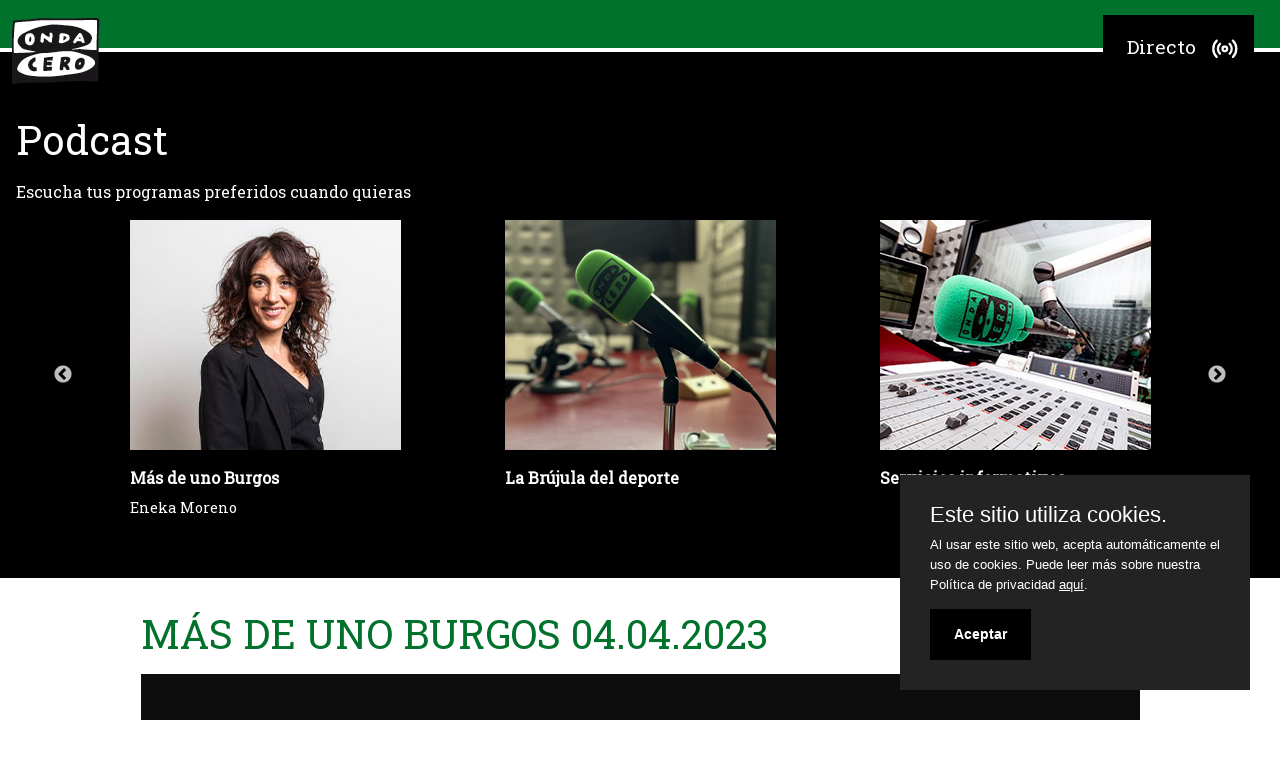

--- FILE ---
content_type: text/html; charset=utf-8
request_url: https://ondaceroburgos.es/PodcastBurgos?c=x8jr407&p=masdeunoburgos
body_size: 5263
content:


<!DOCTYPE html>
<html lang="es">
<head><meta http-equiv="Content-Type" content="text/html; charset=utf-8" /><title>
	MÁS DE UNO BURGOS 04.04.2023 - Onda Cero Burgos
</title>

    <link rel="shortcut icon" type="image/png" href="/Imagenes/faviconOndaCero.ico" />
    <link rel="apple-touch-icon" href="/Imagenes/faviconOndaCero.ico" />
    <link rel="apple-touch-icon-precomposed" href="/Imagenes/faviconOndaCero.ico" />
    <link rel="icon" type="image/x-icon" href="/Imagenes/faviconOndaCero.ico" />
    <link rel="icon" type="image/png" href="/Imagenes/faviconOndaCero.ico" />

    <meta name="title" content="Onda Cero Burgos" /><meta name="description" content="Los podcast de Onda Cero Burgos, cuando quieras." /><meta name="keywords" /><meta name="copyright" content="Onda Cero Burgos" /><meta name="author" content="Onda Cero Burgos" /><meta property="og:site_name" content="Onda Cero Burgos" /><meta property="og:title" content="Onda Cero Burgos" /><meta property="og:description" content="Los podcast de Onda Cero Burgos, cuando quieras." /><meta /><meta /><meta property="og:image" content="https://ondaceroburgos.es/Imagenes/OndaCeroFB.png" /><meta name="twitter:card" content="summary_large_image" /><meta name="twitter:site" content="@ondacerobu" /><meta name="twitter:creator" content="@ondacerobu" /><meta name="twitter:domain" /><meta name="twitter:title" content="Onda Cero Burgos" /><meta name="twitter:description" content="Los podcast de Onda Cero Burgos, cuando quieras." /><meta name="twitter:image" content="https://ondaceroburgos.es/Imagenes/OndaCeroFB.png" />

    <!-- meta para el ancho en moviles -->
    <meta name="apple-mobile-web-app-capable" content="yes" /><meta http-equiv="X-UA-Compatible" content="IE=edge" /><meta name="revisit-after" content="1 days" /><meta name="robots" content="INDEX,FOLLOW,NOODP, max-snippet:160, max-image-preview:standard" /><meta name="generator" content="Onda Cero" /><meta name="language" content="spanish" /><meta name="distribution" content="global" /><meta name="googlebot" content="noodp" /><link rel="preload" as="script" type="text/javascript" href="https://ajax.googleapis.com/ajax/libs/jquery/3.6.0/jquery.min.js" /><meta name="Lang" content="es" /><meta name="viewport" content="width=device-width, initial-scale=1.0, maximum-scale=2.0, target-densitydpi=medium-dpi, user-scalable=yes" />
    <link href="/css/font-awesome.min.css" rel="stylesheet"  type="text/css" media="all" />
    <link rel="stylesheet" href="/js/slick/slick.css" /><link rel="stylesheet" href="/js/slick/slick-theme.css" />
    <script type="text/javascript" src="https://ajax.googleapis.com/ajax/libs/jquery/3.6.0/jquery.min.js"></script>
    <script src="/js/slick/slick.js"></script>
    <link href="https://cdn.jsdelivr.net/npm/bootstrap@5.0.2/dist/css/bootstrap.min.css" rel="stylesheet" crossorigin="anonymous" />  
    <script src="https://cdn.jsdelivr.net/npm/bootstrap@5.0.2/dist/js/bootstrap.min.js" crossorigin="anonymous"></script>
    <link href="/css/OndaCero.css" rel="stylesheet"  type="text/css" media="all" />
    <link href="/css/OCEROBU.css" rel="stylesheet"  type="text/css" media="all" />

    <meta http-equiv="Cache-Control" content="public" /><meta http-equiv="pragma" content="no-cache" />    <script type="application/ld+json"> 
        {
        "@context": "http://schema.org",
        "@type": "Organization",
        "name": "Onda Cero Burgos",
        "logo" : "https://ondaceroburgos.es/Imagenes/LogoOC.png",
        "url" : "ondaceroburgos.es" ,
        "contactPoint": {
        "@type": "ContactPoint",
        
        "telephone":"947 28 29 06"},
        "address": {
            "@type": "PostalAddress",
            "addressLocality": "Burgos, España",
            "postalCode": "09006",
            "streetAddress": "Edificio PROMECAL Burgos, Avda. Castilla y León 62-64"},
        "sameAs" : [ "https://twitter.com/ondacerobu"],
        "memberOf": [{
          "@type": "Organization",
          "name": "Promecal",
          "logo" : "https://www.promecal.es/recursos/LogoPromecal.png",
          "url" : "https://www.promecal.es/"
        }]
       }
    </script>
    <script type="application/ld+json"> 
       {
          "@context": "https://schema.org/",
          "@type": "WebSite",
          "name": "Onda Cero Burgos",
          "url": "ondaceroburgos.es"
       }
    </script>

    
    
    
    
    <!-- Global site tag (gtag.js) - Google Analytics -->
    <script async src = "https://www.googletagmanager.com/gtag/js?id=G-0DJC2BF4B0" ></script>
<script>
window.dataLayer = window.dataLayer || [];
function gtag() { dataLayer.push(arguments); }
gtag('js', new Date());
gtag('config', 'G-0DJC2BF4B0');
</script >
<link rel="stylesheet" type="text/css" href="css/purecookie.css" async="" />
    <script src="js/purecookie.js" async></script>

    
</head>
<body>
    <form method="post" action="./PodcastBurgos?c=x8jr407&amp;p=masdeunoburgos" id="form1">
<div class="aspNetHidden">
<input type="hidden" name="__VIEWSTATE" id="__VIEWSTATE" value="8SOVMrZBvXm5sz4l5UdI/iHSC7weEecGV8e2EVDB/pvE6VkORKI/JvRUVBTyIR3p6OIGXU9UlaoV5asYHt2l4ohBjd+kakdKG9Br/mElEJZeXOliivrVhYYjIT2iLD6k5bA8b/F7uyBP4UfZOD1yZkpv+CBaLih3rgihP33IPZehJvgx1kg+q2xEbTTxneVQGNAZgs/31iXhCrOf6X7PzDP37y1TfrXKghZqF1fwzhEtpLThGfUhT22stBmefi32w6XF8fQOnedoqwkjS3oP07xhXMVONgJ3E4ow2+zYG58cZt+dzygqWTsMfleFtNw6iVZe64lQIUqR5P52VP6PTUn4WzRSRWvzOyio1pnYZSPz+aksFE5Yh/DEftgVL/04bpWJ+Qwa2/FNyvYgwcavM0cRubqvIMU7/CTcA9OnQkl1pIKlWZysFMmf4CO4yQu5HF4tv52J721e1DZBATKeQZXhGbg3Nc2WUvtVWXHZAYYvSRY6xgptBurI+pm1WKQUj0z9jRmTOZRQxc2ovL9rPHbmTAe1c0G0EfrLSN3BB0sg8HOZ/45cg2W/0AYJ+l+ruds8dYVrDXeAWLySUAzWYC41xTeHXZOvQzzvhqC3GjjvIQgaCtQuYqpnEez3yKJpXc/y4E27hQy7PtbHyofhC88SkEroTKXQFRxeZU29jIUyCEGFmNxOKL43kch4CLsddEupTmz60/WonTujlzNzQOeSs92HGiTm1hrZuNJcKNkwpcUNLCcLQKP+Jg3b1QjKgJ510uLmZfRimfOPAwAFDxAr4UiNWSK17FhvMQECMrfrWeMcbceUVIzMcrVu3mYWPyY8lp6gC1fBfh3Fi4Z7klK33sMFXEAg/zfcuQSeeWNFAoCGH73tUjsRlv2YZj1tlGAEMdylomqBNVyfFmmxNjXIgL0ah7KgQtGxRE75Hx0epZkaCJKPgnAfSq11yImr5qEtmkdKD6M6BewOxwNf1SRKCDcc6/onLObzire1o00VYmtoZ6JALOa6ANGxAdDN4YO12wGezX/hFRPFZfMRv6G5whdEfyzepLNWVVcivklj8kreKLUrDufwSHqbgyvryH4tJu13+4PzvqDxx1Fy9Az28m/a1SCppfViHlnqTA5/H4qZae0Wn5yMY8jg7F3zZgA2t+GhY4cCR/1m7Qcst7KqohAA+m2jX7+2Sq/bIlSZtzGUJXXIbXhveTY8hnmhwPGHy7BjZisRuF2Qt8JIhOeHQlgxlPoFDUlw559O81xXr6H108r2z348VK1s8CXxAqdxe7sth/Erc8f9E0gt2QzND0ib6qeYL1bPeA2v4TY5TXqgVH7xWI6DZ0XCXnkbf3+6UKfCwf0dRp/6WI2KJCe4RzxAFmFAUCqNixiIEmAQyhCOQJGJMsPPQSe2FBcJ9DfYsllysqMFFVQdP7eyaZnCGewANEX6VLZfRATGyknY5dUwNGWqFXarKtwWHl5Ysxtrh4MTdl+MlfYjMzWe3kTRHmb1MqWRSGayPESASRhyHWQGQ3qhBPUb/wvRMxGT6wqHe1X/d4qFkWzegfKPHMrEbcqSz8QhFmpUexaUXQkouPaCSpPZ+NOWt441bnKCrFYhVdIDGBe0FCPbjAEf9Z/9qk5lNr5vXvtmkxyCuDD1Lz6RFumMagmsGiOGFs7O4GwDrOSTGyVJve6Sq+eWaIcZLySe+eNhuMyjV4LKjJQqzUn5sloZO3Y1jQwXvaW/YRjsTCLfE99WvRPSGDrlkFi/s8esaO5S8cTqG6sosR9JovhlSfD4HJBeDKwWsSiboXWIcL+wI6MdRG9sWevhxcENhM08oC31TlvVVotiXE0/J0WpRE3UHkecf/ehN6DLsdRqVh/A+ktUw/Czf074ouHiBSi47wKhbz1MbdkdAEVYDtUVk46KkcRZXTR5hDNSDOS0943//b7k/rA16AMSVe4lWDAq24QMGML8DeMYrIgOE4wjeBllyUp/[base64]/rgJqGwSog+aS9SvFmR4aAd0Ij1qNNXh1Gzqn05rv4zWAW3jKcAWMTYDVYAMUj1G6JJXVS/vrnrWvyUsTdv9Q==" />
</div>

<div class="aspNetHidden">

	<input type="hidden" name="__VIEWSTATEGENERATOR" id="__VIEWSTATEGENERATOR" value="AFA7692A" />
</div>
        

<div class="OndaCeroEnDirecto" >
    <div class="FranjaInicio">
        <div class="mw1950" >
        <img src="Imagenes/LogoOC.png" loading="lazy" alt="Onda Cero en Directo" onclick="window.location ='/.'"/>
        <span id="linkDirecto"><a target="_blank" href="https://www.ondacero.es/emisoras/castilla-y-leon/burgos/">Directo <img loading="lazy" src="/Imagenes/directo.svg" alt="Onda Cero Burgos live radio"></a></span>
        </div>
    </div>

    <div class="programas fondonegro">
        <div class="mw1950" >
        <h1>Podcast</h1>
        <p>Escucha tus programas preferidos cuando quieras</p>
        <div class="slider">
            
            <div class="programa"><a href="PodcastBurgos?c=Informativo"><img loading="lazy" src="Imagenes/DespiertaesLunes.jpg" alt="Servicios informativos"><p>Servicios informativos</p><span></span></a></div>
            <div class="programa"><a href="PodcastBurgos?c=EscañoCero"><img loading="lazy" src="Imagenes/EscanoCero.jpg" alt="Escaño Cero"><p>Escaño cero</p><span>Juan Manuel Pérez</span></a></div>
            <div class="programa"><a href="PodcastBurgos?c=Burgosenlaonda"><img loading="lazy" src="Imagenes/MasdeUno.jpg?20240623" alt="Más de Uno"><p>Más de uno Burgos</p><span>Eneka Moreno</span></a></div>
            <div class="programa"><a href="PodcastBurgos?c=Brujuladeporte"><img loading="lazy" src="Imagenes/Brujuladeporte.jpg?20240623" alt="Brújula del deporte"><p>La Brújula del deporte</p><span></span></a></div>
            
            
        </div>
        </div>
    </div>

    
    

    
    

    
    <div id="cphBody_pnContenidoProgramas" class="contenido">
	
        <div class="mw999" >
        <h1>MÁS DE UNO BURGOS 04.04.2023</h1>
        

        <p></p>
        <div><script src="https://geo.dailymotion.com/player/x9x6n.js" data-video="x8jr407"></script></div>
        
            
        
        
        
        
        </div>
        
</div>


    <div class="Pie fondonegro">
	    <div class="mw1950" >
        <div class="colPie">
        <span>Teléfono: <a href="tel:+34947282906" class="block">947 28 29 06</a> </span> 
        
        
        </div>


        <div class="colPie">
            
            <span>Mail: <a href="mailto:info@ondaceroburgos.es">info@ondaceroburgos.es</a></span>

        </div>

        <div class="colPie">
            <a rel="noreferrer noopener" href="https://twitter.com/ondacerobu" target="_blank" aria-label="twitter"><img src="/imagenes/twitter.png" alt="Twitter"/></a>
            <a rel="noreferrer noopener" href="https://twitter.com/ondacerobu" target="_blank">@ondacerobu</a>
            
        </div>
        </div>
    
    </div>

    


    

</div>
<script>

    $('.slider').slick({
  dots: false,
  infinite: true,
  speed: 300,
  slidesToShow: 5,
  slidesToScroll: 1,
  responsive: [
    {
      breakpoint: 1600,
      settings: {
        slidesToShow: 4,
        slidesToScroll: 1,
        infinite: true,
        dots: false,
        initialSlide:2
      }
    },
    {
      breakpoint: 1300,
      settings: {
        slidesToShow: 3,
        slidesToScroll: 1,
        initialSlide:2
      }
    },
    {
      breakpoint: 999,
      settings: {
        slidesToShow: 2,
        slidesToScroll: 1,
        initialSlide:2
      }
    },
    {
      breakpoint: 675,
      settings: {
        slidesToShow: 1,
        slidesToScroll: 1,
        initialSlide:2
      }
    }
  ]
});
    
</script>

        

    </form>
</body>
</html>


--- FILE ---
content_type: text/css
request_url: https://ondaceroburgos.es/css/OndaCero.css
body_size: 926
content:
@charset "UTF-8";
/* CSS Document */

body{
	margin:0px;
	font-family:"Arial Black", Gadget, sans-serif;
	}

td{vertical-align:middle;}

div.FranjaInicio{
	background-image:url(../Imagenes/FondoOC.png);
background-repeat:repeat-x;
	width:100%;
	height:72px;
	}

div.FranjaInicio ul{
	font-family:"Lucida Sans Unicode", "Lucida Grande", sans-serif;
	padding-top:7px;
	margin-top:0px;
	color:#FFF;
	}

div.FranjaInicio ul li{
	display:inline;
	margin-right:5px;
	margin-left:5px;
	}	
	
div.FranjaInicio ul li a{
	color:#FFF;
	text-decoration:none;
	}	
	
div.FranjaInicio ul li a:hover{
	text-decoration:underline;
	}
	
	
div.FranjaInicio img{
	margin:10px;
	width:92px;
	float:left;
    cursor:pointer;
    margin-top:15px;
	}	
	
div.FranjaInicio h5{
	margin:0px;
	padding:0px 0px 0px 0px;
	font-family:"Arial Black", Gadget, sans-serif;
	font-size:16px;
	color:#00722c;

	}
	
div.PlayerOC{
	margin:30px 0px 30px 15px;
	}	
	
div.Diales{
	margin:30px 0px 30px 10px;
    font-size:1.1em;
	}	
	
#pInfo{
	margin-left:10px;
	margin-bottom:40px;
	}	
	
div.TxtOC{
	font-family:"Lucida Sans Unicode", "Lucida Grande", sans-serif;
	font-weight:bold;
	font-style:normal;
	font-size:1em;
	color:#000;
	margin:5px 0px 0px 0px;
	padding:0px 0px 0px 5px;
	}	
	
span.Titulos{
	font-family:"Lucida Sans Unicode", "Lucida Grande", sans-serif;
	font-weight:normal;
	font-size:1.2em;
	color:#00722c;
	margin:30px 0px 0px 0px;
	padding:0px 0px 0px 0px;
	}	
	
div.TxtOC a{	
color:#000;
text-decoration:none;
}

div.TxtOC a:hover{
text-decoration:underline;	
	
	}
	
ul.Tertulias{
	font-family:Arial, Helvetica, sans-serif;
	}

ul.Tertulias li a{
	text-decoration:none;
	color:#00722C;
	}
	
ul.Tertulias li a:hover{
	text-decoration:underline;
	}	
.black{color:#6d6d6d;}

div.PlayerOC > div.jwplayer{width:300px !important; height:80px !important;}
div.PlayerOC div.jw-controls.jw-reset {background: white !important;}
.jw-display-icon-container .jw-button-color {color:black !important;}

div.bloqueLa8{
    border-top:solid 2px white;
    padding:0 !important;
    display:flex;
}

    div.bloqueLa8 > div.mw1950 {
        width: 100%;
    }

div.La8{display:flex;  align-items:center;}
div.La8 img{max-width:80px; margin-right:1em; margin-left:40px;}
div.La8 p{text-align:left; margin-bottom:0;}
div.La8 p a{text-decoration:none;font-size:0.8em;}
div.La8 p a:hover{font-weight:bolder;}

@media (max-width: 600px) {
    div.La8 {font-size: 0.8em;}
    div.La8 p {padding: 0.25em 0;}
    div.La8 img {max-width:95px;}

    .slick-slide img{max-height:150px;}
    div.programas{padding.bottom:1em;}
}


--- FILE ---
content_type: text/css
request_url: https://ondaceroburgos.es/css/OCEROBU.css
body_size: 2176
content:
@import url(https://fonts.googleapis.com/css?family=Roboto+Slab);

form {
    background: black;
    font-family: Roboto Slab;
}

div.mw1950 {
    max-width: 1550px;
    margin: auto;
}

div.mw999 {
    max-width: 999px;
    margin: auto;
}

div.FranjaInicio {
    background-image: linear-gradient(#00722c 48.33%, white 48.33%, white 51.66%, black 51.66%);
    height: 100px;
}

    div.FranjaInicio > img {
        margin: 1em 2em;
        cursor: pointer;
    }

div.fondonegro {
    background: black;
    color: white;
    padding: 1em;
    text-align: center;
}

    div.fondonegro a {
        color: white;
    }

div.programas {
    text-align: left;
    padding-bottom:3em;
}

div.programas h1 {
    margin-bottom: 0;
}

div.programas p {
    margin: 1em 0;
}

div.slider {
    width: 90%;
    margin: auto;
}

div.slick-list {
    width: 100%;
    text-align: center;
}

div.programa {
    width: auto !important;
    text-align: left;
}

    div.programa a {
        text-decoration: none;
    }

    div.programa p {
        font-weight: bolder;
    }

    div.programa span {
        font-weight: 200;
        position: relative;
        font-size: 0.9em;
        top: -0.75em;
    }

    div.contenido {
        padding: 2em;
        text-align: center;
        background: white;
    }

    
    div.contenido div.contenedor_video {
        max-height: 100px;
        overflow: hidden;
    }

    div.contenido div.contenedor_video > iframe {
        width: 100%;
        margin: auto;
        padding-top: 1em;
    }

    div.contenido h1 {
        text-align: left;
        color: #00722c;
    }

    div.contenido h2 {
        text-align: left;
    }

    div.contenido h2.subListado2
    {
        margin-top:2em;
    }

    div.contenido p {
        text-align: left;
        position: relative;

    }

    div.contenido div.contenidoProgramas {
        display: flex;
        /*column-count: 3;*/
        flex-direction: column;
        flex-wrap: wrap;
        /*height: 175px;*/
        line-height: 1em;
        text-align:left;
    }

div.contenidoProgramas span {
    width: 50px;
    height: 100%;
    vertical-align: middle;
    display: inline-block;
}

    div.contenidoProgramas span.texto {
        width: calc(100% - 125px);
        padding-right: 15px;
        padding-left: 15px;
    }

    div.contenidoProgramas span a {
        color: black;
        text-decoration: none;
    }

div.contenido span a:hover {
    font-weight: bolder;
    color: #00722c;
}

div.Diales img {
    min-width: 30%;
    max-width: 90%;
}

.btnParrilla {
    font-size: 1.5em;
    margin-bottom: calc(30px + 0.5em);
}

    .btnParrilla span {
        color: white !important;
        text-decoration: none;
        background: #00722c;
        padding: 0.5em;
        cursor:pointer;
    }

div.Pie {
    padding-bottom: 60px;
    background: #00722c !important;
}

.colPie {
    font-size: 1.2em;
    padding: 1em;
    width: 30%;
    min-width: 380px;
    display: inline-block;
    line-height: 2em;
    vertical-align: middle;
}

    .colPie > * {
        display: block;
        text-align: center;
        margin: auto;
        text-decoration: none;
    }

    .colPie img {
        width: 55px;
        margin-bottom: 0.5em;
    }

.imgParrilla {
    display: none;
    max-width: 100%;
}

div.PlayerDirecto {
    position: fixed;
    bottom: 0;
    width: 100%;
    margin: auto;
    color: white;
    height: 65px;
}

    div.PlayerDirecto div.contenedor_video {
        width: 90%;
        margin: auto;
        background: #00722c;
        color: white;
        height: 65px;
        max-width:1950px;
    }

    div.PlayerDirecto div.contenedor_video span {
        display: inline-block;
        vertical-align: top;
        padding: 0.8em;
        font-size: 1.25em;
    }

    div.PlayerDirecto div.contenedor_video iframe {
        display: inline-block;
        width: calc(100% - 190px);
        padding: 0 1.5em;
        padding-bottom: 0.5em;
    }

    span.block {
        display: inline-block;
    }

    div.contenidoProgramas > span {
        padding-right: 1em;
        text-align: left;
        overflow: hidden;
        max-width: 32%;
        text-overflow: ellipsis;
        overflow: hidden;
        white-space: nowrap;
    }

    #linkDirecto {
        display: inline-flex;
        float: right;
        margin-right: 1em;
        height: 100%;
        align-items: center;
        color: white;
        text-decoration: none;
    }
        #linkDirecto a {
        display: inline-flex;
        align-items: center;
        color: white;
        background: black;
        font-size: 1.2em;
        text-decoration: none;
        margin:10px;
        margin-top:15px;
        padding-left:1.25em;
    }

    #linkDirecto img {
        width: 2em;
        height: 2em;
        filter: invert(1);
        padding: 5px;
    }

    div.Diales {
        max-width: 550px;
        margin: 30px auto;
    }
    div.Diales h2 {
        text-align: center;
        font-size: 1.15em;
        font-weight: bold;
    }

    div.Diales strong {
        color: #00761d;
    }

    .table {
        max-width: 1000px;
        margin: auto;
        margin-bottom: 30px;
    }

    .tbody, td, tfoot, th, thead, tr {
        border: none;
    }

    .table-success {
        background-color: #00761d !important;
        color: white;
        border: solid 5px;
    }

    .table-dark {
        border-color: white !important;
        border: solid 5px;
    }


    /*div.contenido div.contenidoProgramas {
        height: 275px;
        column-count: 2;
    }*/

    div.contenidoProgramas > span {
        padding-right: 1em;
        text-align: left;
        overflow: hidden;
        /*max-width: 48%;*/
        text-overflow: ellipsis;
        overflow: hidden;
        white-space: nowrap;
    }


@media only screen and (max-width: 800px) {
    .table > :not(caption) > * > * {
        padding: .25rem .25rem;
        font-size: 0.6em;
    }

    .table-success {
        border: solid 1px;
    }

    .table-dark {
        border: solid 1px;
    }
}

@media only screen and (max-width: 600px) {
    div.btnParrilla {
        font-size: 1.09em;
    }

    div.colPie {
        min-width: 250px;
        font-size: 1em;
    }

    div.PlayerDirecto div.contenedor_video span {
        /*display: none;*/
        font-size:1em;
    }

    div.PlayerDirecto div.contenedor_video iframe {
        /*width: calc(100% - 3em);*/
        width:100%;
    }

    div.contenido div.contenidoProgramas {
        column-count: 1;
        height: auto;
    }

    div.contenidoProgramas > span {
        padding-right: 1em;
        text-align: left;
        overflow: hidden;
        max-width: 98%;
        text-overflow: ellipsis;
        overflow: hidden;
        white-space: nowrap;
    }

    div.Diales {
        font-size: 0.75em;
    }

    div.Diales h2 {
        font-size: 1em;
    }

}

@media only screen and (max-width: 410px) {
    div.Diales {
        font-size: 0.5em;
    }

    div.Diales .col {
        padding:0;
    }

    .table > :not(caption) > * > * {
        font-size: 0.4em;
    }
}


--- FILE ---
content_type: application/xml
request_url: https://dmxleo.dailymotion.com/cdn/manifest/video/x8jr407.m3u8?af=2%2C7%2C8%2C9&vv=1%2C2%2C3%2C4%2C5%2C6%2C7%2C8%2C11%2C12%2C13%2C14&mm=video%2Fmp4%2Cvideo%2Fwebm%2Caudio%2Fmp4%2Caudio%2Fmpeg%2Caudio%2Faac%2Caudio%2Fmpeg3%2Caudio%2Fmp3%2Caudio%2Fvnd.wave%2Caudio%2Fwav%2Caudio%2Fwave%2Caudio%2Fogg%2Caudio%2Fvorbis%2Cimage%2Fjpeg%2Cimage%2Fpng%2Cimage%2Fwebp%2Cimage%2Fsvg%2Bxml&cse=1jfcrqkngd5f7db7e9d&rts=587288&rhv=1&cen=prod&cpi=x2ogaf6&cpt=player&rla=en&cpr=x9x6n&eb=https%3A%2F%2Fondaceroburgos.es%2FPodcastBurgos%3Fc%3Dx8jr407%26p%3Dmasdeunoburgos&ps=999x562&td=ondaceroburgos.es&reader_gdpr_flag=0&reader_gdpr_consent=&gdpr_binary_consent=opt-out&gdpr_comes_from_infopack=0&reader_us_privacy=1---&vl=10&ciid=1jfcrqkngd5f7db7e9d_VMAP_0_0&cidx=0&sidx=0&vidIdx=0&omp=Dailymotion%2F1.0&omn=0&imal=1&uid_dm=e012d5bb-be19-3484-3097-2b2a57db318f&3pcb=0&rap=1&apo=monetization&pos=1&pbm=1
body_size: 2925
content:
<?xml version="1.0" encoding="UTF-8"?><vmap:VMAP xmlns:vmap="http://www.iab.net/videosuite/vmap" version="1.0"><vmap:AdBreak breakType="linear" breakId="preroll1" timeOffset="start"><vmap:AdSource id="preroll1"><vmap:VASTAdData><VAST version="3.0"><Ad><InLine><AdSystem>Leo</AdSystem><AdTitle>noad</AdTitle><Extensions><Extension type="dailymotion" source="dailymotion">{"noAd":{"reasonId":1106,"reason":"viewing context|bot-detected"},"inventoryId":"df9fe97f-c07e-4881-817d-acdc730e9222"}</Extension></Extensions></InLine></Ad></VAST></vmap:VASTAdData></vmap:AdSource><vmap:Extensions><vmap:Extension type="dailymotion" source="dailymotion"><![CDATA[{"timeout":15000}]]></vmap:Extension></vmap:Extensions></vmap:AdBreak><vmap:AdBreak breakType="linear" breakId="postroll1" timeOffset="end"><vmap:AdSource id="postroll1"><vmap:AdTagURI templateType="vast3">https://dmxleo.dailymotion.com/cdn/manifest/video/x8jr407.m3u8?auth=[base64]&amp;vv=1%2C2%2C3%2C4%2C5%2C6%2C7%2C8%2C11%2C12%2C13%2C14&amp;sec=1&amp;reader.player=dailymotion&amp;plt=1&amp;cen=prod&amp;3pcb=0&amp;rla=en&amp;rhv=1&amp;reader_us_privacy=1---&amp;eb=https%3A%2F%2Fondaceroburgos.es%2FPodcastBurgos%3Fc%3Dx8jr407%26p%3Dmasdeunoburgos&amp;dmngv=1.0&amp;dmng=Dailymotion&amp;cpt=player&amp;cpr=x9x6n&amp;cpi=x2ogaf6&amp;battr=9%2C10%2C11%2C12%2C13%2C14%2C17&amp;apo=monetization&amp;pbm=1&amp;mm=video%2Fmp4%2Cvideo%2Fwebm%2Caudio%2Fmp4%2Caudio%2Fmpeg%2Caudio%2Faac%2Caudio%2Fmpeg3%2Caudio%2Fmp3%2Caudio%2Fvnd.wave%2Caudio%2Fwav%2Caudio%2Fwave%2Caudio%2Fogg%2Caudio%2Fvorbis%2Cimage%2Fjpeg%2Cimage%2Fpng%2Cimage%2Fwebp%2Cimage%2Fsvg%2Bxml&amp;rts=587288&amp;lnrt=1&amp;dlvr=1%2C2&amp;cse=1jfcrqkngd5f7db7e9d&amp;cbrs=1&amp;r=v</vmap:AdTagURI></vmap:AdSource><vmap:Extensions><vmap:Extension type="dailymotion" source="dailymotion"><![CDATA[{"timeout":15000}]]></vmap:Extension></vmap:Extensions></vmap:AdBreak><vmap:Extensions><vmap:Extension type="dailymotion" source="dmx"><![CDATA[{"asid":112}]]></vmap:Extension></vmap:Extensions></vmap:VMAP>

--- FILE ---
content_type: application/x-javascript
request_url: https://static1.dmcdn.net/playerv5/dmp.photon_player.fa527cca836c10e5ee88.js
body_size: 37202
content:
"use strict";(this.dmpJsonp=this.dmpJsonp||[]).push([[231],{5122:(e,t,i)=>{i.d(t,{$P:()=>a,GX:()=>s,_V:()=>d,kE:()=>l});var o=i(2328),n=i(726),r=i(730);const a=(0,o.td)({enabled:!!n.W.get("dmp_max_quality"),from:null});(0,o.cE)((()=>{a.value.from&&((0,r.p$)({element:"button"===a.value.from?"ecomode_toggle_button":"keyboard"===a.value.from?"ecomode_shortcut":"ecomode_quality_menu",activated:a.value.enabled}),a.value.enabled?n.W.set("dmp_max_quality",720,2592e3):n.W.remove("dmp_max_quality"))}));const l=(0,o.td)(!1),s=(0,o.td)(null),d=(0,o.td)(null)},730:(e,t,i)=>{i.d(t,{Qg:()=>l,dj:()=>a,p$:()=>r});var o=i(8721),n=i(4784);const r=e=>{let{element:t,activated:i}=e;(0,n.z2)((0,n.hM)({section:{type:"controls"},component:{type:"ecoMode"},action:{gesture:i?"ecomode_activated":"ecomode_deactivated",ui_element:t,uuid:(0,o.Z)()}}))},a=()=>{(0,n.z2)((0,n.hM)({section:{type:"controls"},component:{type:"ecoMode"},action:{gesture:"click",ui_element:"eco_mode_popup_dismiss_button",uuid:(0,o.Z)()}}))},l=()=>{(0,n.z2)((0,n.hM)({section:{type:"controls"},component:{type:"ecoMode"},action:{gesture:"click",ui_element:"eco_mode_learn_more_link",uuid:(0,o.Z)()}}))}},602:(e,t,i)=>{i.d(t,{V:()=>d});var o=i(6400),n=i(5977),r=i(2989),a=i(2395),l=i(239),s=i(4784);const d=e=>{let{requestFullscreen:t,exitFullscreen:i}=e;const l=(0,n.v9)(r.i0),d=(0,n.v9)(a.yI);return(0,o.h)("button",{"aria-label":dm.helpers.i18n("controls.fullscreen"),"aria-pressed":l?"true":"false",title:`${dm.helpers.i18n("controls.fullscreen")} ${d?"(f)":""}`,className:"fullscreen_toggle_button icon_button",onClick:()=>{l?(i(),(0,s.z2)((0,s.hM)({section:{type:"controls"},component:{type:"fullscreen"},action:{gesture:"exit_fullscreen"}}))):(t(),(0,s.z2)((0,s.hM)({section:{type:"controls"},component:{type:"fullscreen"},action:{gesture:"enter_fullscreen"}})))}},l?(0,o.h)(u,null):(0,o.h)(c,null))},c=()=>(0,o.h)(o.HY,null,(0,o.h)(l.R,null),(0,o.h)("svg",{xmlns:"http://www.w3.org/2000/svg","aria-hidden":"true",viewBox:"0 0 16 16",fill:"none"},(0,o.h)("path",{fillRule:"evenodd",clipRule:"evenodd",d:"M2.35001 4.0001C2.35001 3.09111 3.09102 2.3501 4.00001 2.3501H6.00001C6.35899 2.3501 6.65001 2.64111 6.65001 3.0001C6.65001 3.35908 6.35899 3.6501 6.00001 3.6501H4.00001C3.80899 3.6501 3.65001 3.80908 3.65001 4.0001V6.0001C3.65001 6.35908 3.35899 6.6501 3.00001 6.6501C2.64102 6.6501 2.35001 6.35908 2.35001 6.0001V4.0001ZM9.35001 3.0001C9.35001 2.64111 9.64102 2.3501 10 2.3501H12C12.909 2.3501 13.65 3.09111 13.65 4.0001V6.0001C13.65 6.35908 13.359 6.6501 13 6.6501C12.641 6.6501 12.35 6.35908 12.35 6.0001V4.0001C12.35 3.80908 12.191 3.6501 12 3.6501H10C9.64102 3.6501 9.35001 3.35908 9.35001 3.0001ZM3.00001 9.3501C3.35899 9.3501 3.65001 9.64111 3.65001 10.0001V12.0001C3.65001 12.1911 3.80899 12.3501 4.00001 12.3501H6.00001C6.35899 12.3501 6.65001 12.6411 6.65001 13.0001C6.65001 13.3591 6.35899 13.6501 6.00001 13.6501H4.00001C3.09102 13.6501 2.35001 12.9091 2.35001 12.0001V10.0001C2.35001 9.64111 2.64102 9.3501 3.00001 9.3501ZM13 9.3501C13.359 9.3501 13.65 9.64111 13.65 10.0001V12.0001C13.65 12.9091 12.909 13.6501 12 13.6501H10C9.64102 13.6501 9.35001 13.3591 9.35001 13.0001C9.35001 12.6411 9.64102 12.3501 10 12.3501H12C12.191 12.3501 12.35 12.1911 12.35 12.0001V10.0001C12.35 9.64111 12.641 9.3501 13 9.3501Z",fill:"currentColor"}))),u=()=>(0,o.h)(o.HY,null,(0,o.h)(l.R,null),(0,o.h)("svg",{"aria-hidden":"true",xmlns:"http://www.w3.org/2000/svg",viewBox:"0 0 16 16",fill:"none"},(0,o.h)("path",{fillRule:"evenodd",clipRule:"evenodd",d:"M6.00001 2.3501C6.35899 2.3501 6.65001 2.64111 6.65001 3.0001V5.0001C6.65001 5.90908 5.90899 6.6501 5.00001 6.6501H3.00001C2.64102 6.6501 2.35001 6.35908 2.35001 6.0001C2.35001 5.64111 2.64102 5.3501 3.00001 5.3501H5.00001C5.19102 5.3501 5.35001 5.19111 5.35001 5.0001V3.0001C5.35001 2.64111 5.64102 2.3501 6.00001 2.3501Z",fill:"currentColor"}),(0,o.h)("path",{fillRule:"evenodd",clipRule:"evenodd",d:"M10 2.3501C10.359 2.3501 10.65 2.64111 10.65 3.0001V5.0001C10.65 5.19111 10.809 5.3501 11 5.3501H13C13.359 5.3501 13.65 5.64111 13.65 6.0001C13.65 6.35908 13.359 6.6501 13 6.6501H11C10.091 6.6501 9.35001 5.90908 9.35001 5.0001V3.0001C9.35001 2.64111 9.64102 2.3501 10 2.3501Z",fill:"currentColor"}),(0,o.h)("path",{fillRule:"evenodd",clipRule:"evenodd",d:"M9.35001 11.0001C9.35001 10.0911 10.091 9.3501 11 9.3501H13C13.359 9.3501 13.65 9.64111 13.65 10.0001C13.65 10.3591 13.359 10.6501 13 10.6501H11C10.809 10.6501 10.65 10.8091 10.65 11.0001V13.0001C10.65 13.3591 10.359 13.6501 10 13.6501C9.64102 13.6501 9.35001 13.3591 9.35001 13.0001V11.0001Z",fill:"currentColor"}),(0,o.h)("path",{fillRule:"evenodd",clipRule:"evenodd",d:"M2.35001 10.0001C2.35001 9.64111 2.64102 9.3501 3.00001 9.3501H5.00001C5.90899 9.3501 6.65001 10.0911 6.65001 11.0001V13.0001C6.65001 13.3591 6.35899 13.6501 6.00001 13.6501C5.64102 13.6501 5.35001 13.3591 5.35001 13.0001V11.0001C5.35001 10.8091 5.19102 10.6501 5.00001 10.6501H3.00001C2.64102 10.6501 2.35001 10.3591 2.35001 10.0001Z",fill:"currentColor"})))},6211:(e,t,i)=>{i.r(t),i.d(t,{PhotonPlayer:()=>xo});var o=i(6400),n=i(396),r=i(5977),a=i(4316),l=i(8482),s=i(9440),d=i(3216),c=i(3982),u=i(9986),p=i(3136),m=i(3952),h=i(2542),v=i(8520),_=i(3714),g=i(209),b=i(602),f=i(2395),w=i(239),y=i(8098);const k=e=>{let{play:t,pause:i}=e;(0,h.$)(".playback_button{background:0 0;border-radius:var(--border-radius-button);border:0;color:var(--color-white);position:relative;height:4rem;width:4rem;height:clamp(64px,4rem,80px);width:clamp(64px,4rem,80px)}.playback_button_svg{height:3rem;width:3rem;height:clamp(48px,3rem,60px);width:clamp(48px,3rem,60px);position:relative}@media screen and (min-width:640px){.playback_button{height:5rem;width:5rem}.playback_button_svg{height:4rem;width:4rem}}","playback_button");const r=(0,y.t)(),a=C[r],[l,s]=(0,n.eJ)(!1);return(0,o.h)("button",{"aria-controls":"video","aria-label":dm.helpers.i18n("controls.play"),"aria-pressed":l?"true":"false",className:"playback_button",onClick:()=>{"play"===r?(t(),s(!0)):(i(),s(!1))}},(0,o.h)(a,null))},C={play:()=>(0,o.h)(o.HY,null,(0,o.h)(w.R,null),(0,o.h)("svg",{className:"playback_button_svg","aria-hidden":"true",viewBox:"0 0 48 48",fill:"none",xmlns:"http://www.w3.org/2000/svg"},(0,o.h)("path",{d:"M39.72 22.26L15.72 10.26C15.12 9.95997 14.4 9.98997 13.83 10.35C13.26 10.71 12.9 11.34 12.9 12L12.9 36C12.9 36.69 13.26 37.29 13.83 37.65C14.13 37.83 14.49 37.95 14.85 37.95C15.15 37.95 15.45 37.89 15.72 37.74L39.72 25.74C40.38 25.41 40.8 24.75 40.8 24C40.8 23.25 40.38 22.59 39.72 22.26Z",fill:"currentColor"}))),pause:()=>(0,o.h)(o.HY,null,(0,o.h)(w.R,null),(0,o.h)("svg",{className:"playback_button_svg","aria-hidden":"true",viewBox:"0 0 48 48",fill:"none",xmlns:"http://www.w3.org/2000/svg"},(0,o.h)("path",{d:"M21 13.5L21 34.5C21 35.325 20.325 36 19.5 36H13.5C12.675 36 12 35.325 12 34.5L12 13.5C12 12.675 12.675 12 13.5 12L19.5 12C20.325 12 21 12.675 21 13.5ZM34.5 12L28.5 12C27.675 12 27 12.675 27 13.5L27 34.5C27 35.325 27.675 36 28.5 36H34.5C35.325 36 36 35.325 36 34.5V13.5C36 12.675 35.325 12 34.5 12Z",fill:"currentColor"}))),stop:()=>(0,o.h)(o.HY,null,(0,o.h)(w.R,null),(0,o.h)("svg",{className:"playback_button_svg","aria-hidden":"true",viewBox:"0 0 16 16",fill:"none",xmlns:"http://www.w3.org/2000/svg"},(0,o.h)("path",{d:"M11.5 3.8501H4.50001C4.14102 3.8501 3.85001 4.14111 3.85001 4.5001V11.5001C3.85001 11.8591 4.14102 12.1501 4.50001 12.1501H11.5C11.859 12.1501 12.15 11.8591 12.15 11.5001V4.5001C12.15 4.14111 11.859 3.8501 11.5 3.8501Z",fill:"white"})))};var x=i(9456);const L=e=>{let{remainingSeconds:t}=e;const i=(0,x.mr)(t);return(0,o.h)("div",{"aria-label":dm.helpers.i18n("ads.ad_countdown"),className:"ad_timer",role:"timer"},i)},S=()=>{const e=(0,r.v9)(v.K_),t=(0,r.v9)(v.mc),i=0===e?0:t/e;return(0,o.h)("div",{className:"ad_progress_bar"},(0,o.h)("div",{className:"ad_progress_bar_track",style:{width:100*i+"%"}}),(0,o.h)("input",{disabled:!0,type:"range",min:"0",max:"1",step:"0.001","aria-label":dm.helpers.i18n("accessibility.ad_progress"),value:i}))};var R=i(6685),N=i(5101);const A=()=>{const e=(0,r.v9)(R.YK),t=(0,r.v9)(N.Vm),i=t>=640?72:58,o=t>=640?40:32;return window.dm.posterSooner.getAndStorePosterUrlResolution(e,i,o)},V=e=>{let{text:t,thumbnailUrl:i,onClick:n,isDisabled:r,className:a,ariaLabel:l}=e;return(0,h.$)(".ad_button{position:absolute;bottom:3.75rem;right:.5rem;display:flex;align-items:center;justify-content:center;height:2rem;border-radius:.375rem;font-size:.75rem;font-weight:700;background:var(--color-60-black);color:var(--color-white);cursor:pointer;overflow:hidden}.ad_button .ad-skip-timer{font-variant-numeric:tabular-nums}.ad_button:hover,.ad_button:active{background:var(--color-black)}.ad_button_text{padding:.5rem .75rem;height:100%;display:flex;align-items:center}.ad_button_thumbnail{height:100%;width:58px;object-fit:cover}.ad_button:disabled{background:rgba(13,13,13,.6);cursor:not-allowed}.ad_button_icon{margin-right:.375rem}.ad_button_skip>span{padding:.5rem .75rem .5rem .375rem}@media screen and (min-width:640px){.ad_button{height:2.5rem;bottom:4.375rem;right:.75rem}.ad_button_text{padding:.75rem 1rem}.ad_button_thumbnail{width:72px}.ad_button_icon{width:1.5rem;height:1.5rem}.ad_button_skip>span{padding:.75rem 1rem .75rem .625rem}}","ad_button"),(0,o.h)("button",{className:a||"ad_button","aria-live":"polite",disabled:r,onClick:n,"aria-label":l},(0,o.h)("span",{className:"ad_button_text"},t),i&&(0,o.h)("img",{className:"ad_button_thumbnail",alt:"",src:i}))},T=e=>{let{skipAd:t,secondsBeforeSkip:i}=e;const n=A(),r=0===i?"ad_button ad_button_skip":"ad_button";return(0,o.h)(V,{className:r,text:(0,o.h)(o.HY,null,0===i&&(0,o.h)(E,null),i>0?(e=>{const t=dm.helpers.i18n("ads.skip_in_%time%",{time:"[TIME_PLACEHOLDER]"}).split("[TIME_PLACEHOLDER]");return(0,o.h)(o.HY,null,(0,o.h)("span",{dir:"auto"},t[0],(0,o.h)("span",{className:"ad-skip-timer"},Math.floor(e)+1),t[1]))})(i):dm.helpers.i18n("ads.skip")),ariaLabel:dm.helpers.i18n("ads.skip_ad"),thumbnailUrl:i>0?n:null,isDisabled:i>0,onClick:e=>{e.stopPropagation(),t()}})},E=()=>(0,o.h)("svg",{className:"ad_button_icon","aria-hidden":"true",width:"20",height:"20",viewBox:"0 0 20 20",fill:"none",xmlns:"http://www.w3.org/2000/svg"},(0,o.h)("path",{d:"M15 4.18762C14.55 4.18762 14.1875 4.55012 14.1875 5.00012V8.68762L5.3625 4.27512C5.1125 4.15012 4.8125 4.16262 4.575 4.31262C4.3375 4.46262 4.1875 4.72512 4.1875 5.00012V15.0001C4.1875 15.2876 4.3375 15.5376 4.575 15.6876C4.7 15.7626 4.85 15.8126 5 15.8126C5.125 15.8126 5.25 15.7876 5.3625 15.7251L14.1875 11.3126V15.0001C14.1875 15.4501 14.55 15.8126 15 15.8126C15.45 15.8126 15.8125 15.4501 15.8125 15.0001V5.00012C15.8125 4.55012 15.45 4.18762 15 4.18762Z",fill:"currentColor"})),P=()=>{const e=dm.helpers.i18n("ads.video_plays_soon"),t=A();return(0,o.h)(V,{text:e,thumbnailUrl:t,isDisabled:!0})},I=e=>{var t,i;let{play:a,pause:l,mute:s,unmute:d,requestFullscreen:c,exitFullscreen:u,fullscreenEnabled:w}=e;(0,h.$)(".controls_ad{background:var(--gradient-single-stripe);position:absolute;bottom:0;width:100%;height:3rem;display:flex;align-items:center;padding:.125rem;user-select:none;-webkit-user-select:none}.controls_ad_spacer{flex-grow:1}.controls_ad .playback_button,.controls_ad .icon_button{background:0 0;border:0;border-radius:var(--border-radius-button);color:var(--color-white);cursor:pointer;height:2.5rem;width:2.5rem;margin:0 .125rem;flex-shrink:0;position:relative}.controls_ad .icon_button{padding:.5rem}.controls_ad .playback_button{padding:.25rem}.controls_ad .icon_button_svg{height:1.5rem;width:1.5rem;overflow:visible;position:relative}.controls_ad .playback_button_svg{height:2rem;width:2rem;overflow:visible;position:relative}.ad_timer{margin-left:.125rem;font-size:.875rem;font-variant-numeric:tabular-nums}.ad_label{margin-left:.5rem;font-size:.875rem}.ad_count{margin-left:.5rem;font-size:.875rem;text-transform:lowercase}.ad_progress_bar{position:absolute;bottom:0;left:0;right:0;height:.25rem;background:gray}.ad_progress_bar_track{background:#ffbc00;height:.25rem}.ad_progress_bar input[type=range]{-webkit-appearance:none;opacity:0;position:absolute;top:0;left:0;width:0;height:0}.ad_progress_bar input[type=range]::-webkit-slider-thumb{-webkit-appearance:none}.ad_progress_bar input[type=range]::-ms-track{width:0;height:0}@media (hover:hover){.controls_ad .mute_toggle_button:hover{background-color:var(--color-20-white);border-radius:50%}}@media screen and (min-width:640px){.controls_ad{height:4rem;padding:.25rem}.controls_ad .playback_button,.controls_ad .icon_button{height:3rem;width:3rem;margin:0 .25rem}.controls_ad .playback_button_svg{height:2.5rem;width:2.5rem}.controls_ad .icon_button_svg{height:2rem;width:2rem}.ad_timer{margin-left:.25rem;font-size:1rem}.ad_label{margin-left:.5rem;font-size:1rem}.ad_count{margin-left:.5rem;font-size:1rem}}@media screen and (max-width:320px){.ad_timer{display:none}}","controls_ad");const y=(0,r.v9)(v.K_),C=(0,r.v9)(v.mc),x=(0,r.v9)(f.WF),R=(0,r.v9)(_.X2),N=(0,r.v9)(_.ou),A=(0,r.v9)(_.ds),V=(0,r.v9)(_.jE),E=(0,r.v9)(_.yz),I=(0,r.v9)(_.zB),[H,O]=(0,n.eJ)(!1),[B,U]=(0,n.eJ)(null),[F,j]=(0,n.eJ)(null),J=null==m.R1||null==(t=m.R1.AdSdkHandler)||null==(i=t.getVastHandler())?void 0:i.isSkipEnabled();(0,n.d4)((()=>{O(null==m.R1?void 0:m.R1.getAd().isAudio),U(null==m.R1?void 0:m.R1.getAd().integratorName),j(null==m.R1?void 0:m.R1.getAd().adData)}),[N]);const $=()=>!!N&&(!(null==m.R1?void 0:m.R1.isSkipIgnored())&&B!==p.Z4.Hs);return(0,o.h)(o.HY,null,!J||!A&&0===V||!$()?!J&&$()?(0,o.h)(P,null):null:(0,o.h)(T,{skipAd:()=>{(0,m.Aj)(null==m.R1?void 0:m.R1.AdEvents.AD_SKIP_REQUESTED)},secondsBeforeSkip:V}),x?(0,o.h)("div",{className:"controls_ad"},!R&&(0,o.h)(k,{play:a,pause:l}),M(F,B,y)?(0,o.h)(L,{remainingSeconds:y-C}):null,D(F,B)?(0,o.h)("div",{className:"ad_label"},H?dm.helpers.i18n("ads.audio_ad"):dm.helpers.i18n("ads.ad")):null,q(E,I)?(0,o.h)("div",{className:"ad_count",dir:"auto"},E," ",dm.helpers.i18n("terms.of")," ",I):null,(0,o.h)("div",{className:"controls_ad_spacer"}),(0,o.h)(g.t,{mute:s,unmute:d}),w?(0,o.h)(b.V,{requestFullscreen:c,exitFullscreen:u}):null,(0,o.h)(S,null)):null)},D=(e,t)=>{if(t!==p.Z4.Hs)return!0;if(!Object.keys(e).length)return!1;if(e.adSystem===p.z0)return!0;return!(e.uiElements||[]).includes(null==m.R1?void 0:m.R1.IMASdkHandler.adUnit.UiElements.AD_ATTRIBUTION)},M=(e,t,i)=>{if(t!==p.Z4.Hs)return!!i;if(!Object.keys(e).length)return!1;return!(e.uiElements||[]).includes(null==m.R1?void 0:m.R1.IMASdkHandler.adUnit.UiElements.COUNTDOWN)},q=(e,t)=>e&&t>1;var H=i(8661),O=i(2328),B=i(2321),U=i(726);const F=(0,O.td)((()=>{var e;if(!(null==(e=window.infopack)||null==e.gdprConsentDialogShouldBeDisplayed?void 0:e.gdprConsentDialogShouldBeDisplayed()))return!1;return!U.W.get("dmp_consent_fallback_shown")})()),j=(0,O.td)(null);(0,O.cE)((()=>{F.value&&U.W.set("dmp_consent_fallback_shown",!0,2592e3)}));var J=i(7604),$=i(4279);const Z=()=>{const e=(0,O.qs)();return(0,J.R)({dialogIsDisplayedSignal:F,dialogCurrentRefSignal:j,focusableDefaultElement:".close_button",enableOnAdLinear:!0}),(0,H.d4)((()=>(console.warn("Consent management configuration issue detected. Please verify that IAB TCF is correctly implemented."),(0,$.dV)(),e.value=setTimeout((()=>{F.value=!1}),15e3),()=>{clearTimeout(e.value)})),[]),F.value?(0,o.h)("div",{className:"dialog_container notification_dialog",role:"dialog",onKeyDown:e=>{"Escape"===e.key&&(F.value=!1,(0,$.JY)(),e.preventDefault())},ref:e=>{e&&(j.value=e)}},(0,o.h)("div",{className:"dialog_header"},(0,o.h)("span",null,dm.helpers.i18n("legal.consent_gdpr_fallback_description")," ",(0,o.h)("a",{href:"fr"===window.dm.vars.effectiveLocaleShort?"https://legal.dailymotion.com/fr/politique-cookies/":"https://legal.dailymotion.com/en/cookie-policy/",target:"_blank",onClick:e=>{e.stopPropagation(),(0,$.aH)()}},dm.helpers.i18n("cta.learn_more"))),(0,o.h)(B.P,{dataCy:"close-consent-dialog",smallSize:!0,onClick:()=>{F.value=!1,(0,$.JY)()}}))):null},z=e=>{let{className:t}=e;return(0,o.h)("svg",{className:t,"aria-hidden":"true",width:"20",height:"20",viewBox:"0 0 16 16",fill:"none",xmlns:"http://www.w3.org/2000/svg"},(0,o.h)("path",{d:"M8.0001 14.15C4.6101 14.15 1.8501 11.39 1.8501 8.00001C1.8501 4.61001 4.6101 1.85001 8.0001 1.85001C11.3901 1.85001 14.1501 4.61001 14.1501 8.00001C14.1501 11.39 11.3901 14.15 8.0001 14.15ZM8.0001 3.15001C5.3301 3.15001 3.1501 5.33001 3.1501 8.00001C3.1501 10.67 5.3301 12.85 8.0001 12.85C10.6701 12.85 12.8501 10.67 12.8501 8.00001C12.8501 5.33001 10.6701 3.15001 8.0001 3.15001Z",fill:"white"}),(0,o.h)("path",{d:"M7.99998 6.15C7.56998 6.15 7.22998 5.8 7.22998 5.37C7.22998 4.94 7.57998 4.59 7.99998 4.59C8.41998 4.59 8.76998 4.94 8.76998 5.37C8.76998 5.8 8.41998 6.15 7.99998 6.15Z",fill:"white"}),(0,o.h)("path",{d:"M8.0001 11.15C7.6401 11.15 7.3501 10.86 7.3501 10.5V8.15001H7.0001C6.6401 8.15001 6.3501 7.86001 6.3501 7.50001C6.3501 7.14001 6.6401 6.85001 7.0001 6.85001H8.0001C8.3601 6.85001 8.6501 7.14001 8.6501 7.50001V10.5C8.6501 10.86 8.3601 11.15 8.0001 11.15Z",fill:"white"}),(0,o.h)("path",{d:"M9.0001 11.15H7.0001C6.6401 11.15 6.3501 10.86 6.3501 10.5C6.3501 10.14 6.6401 9.85001 7.0001 9.85001H9.0001C9.3601 9.85001 9.6501 10.14 9.6501 10.5C9.6501 10.86 9.3601 11.15 9.0001 11.15Z",fill:"white"}))};var W=i(8601);function Y(){return W.zG.emit({type:"PAUSE_REQUESTED",interactionType:l.xR})}const Q=["image/jpeg","image/png","image/svg+xml","image/vnd.microsoft.icon"],X=()=>{(0,h.$)(".ad_icons_container{position:relative;width:100%;top:0;left:0;pointer-events:none;margin:.25rem}@media screen and (min-width:640px){.ad_icons_container{margin:.5rem}}.ad_icon{position:absolute;display:flex;align-items:center;justify-content:center;height:1.5rem}.ad_icon:first-child{top:0;right:0}.ad_icon:nth-child(n+2){top:calc((var(--index, 1) - 1)*26px)}.ad_icon_link{display:flex;align-items:center;justify-content:center;width:100%;min-width:1.5rem;min-height:1.5rem;pointer-events:auto}.ad_icon_image,.ad_icon_image_fallback{width:auto;filter:drop-shadow(var(--box-shadow))}.ad_icon_image{height:var(--height, 1rem);min-height:1rem;max-height:1.5rem;object-fit:contain}.ad_icon_image_fallback{height:1.25rem}","ad_icons");const[e,t]=(0,n.eJ)([]),[i,r]=(0,n.eJ)(new Set),a=(0,n.sO)(null),l=window.dmp_getLogger("Ads"),s=null==m.R1?void 0:m.R1.getAd(),d=null==s?void 0:s.vastTracker,c=(null==s?void 0:s.icons)||[],u=null==s?void 0:s.integratorName;if((0,n.d4)((()=>{if(u===p.Z4.Hs)return;t(c),l.log("Ad icons info:",c);const e=a.current;if(!e||0===c.length)return;const i=[];c.forEach(((t,o)=>{const n=e.children[o];n&&(n.style.setProperty("--width",`${t.width}px`),n.style.setProperty("--height",`${t.height}px`)),t.iconViewTrackingURLTemplate&&i.push(t.iconViewTrackingURLTemplate)})),d&&i.length>0&&d.trackURLs(i,null==m.R1?void 0:m.R1.getTrackingMacros())}),[c]),!window.dmp_isGKEnabled("PV5_AD_ICONS_ENABLED"))return null;const v=e=>e.hoverText||dm.helpers.i18n("accessibility.%service%_open_new_tab",{service:dm.helpers.i18n("ads.ad_icon_title")}),_=(e,t)=>{var n;return e.staticResource&&(n=e.type,Q.includes(null==n?void 0:n.toLowerCase()))&&!i.has(t)?(0,o.h)("img",{alt:"",className:"ad_icon_image",src:e.staticResource,onError:()=>(e=>r((t=>new Set(t.add(e)))))(t)}):(0,o.h)(z,{className:"ad_icon_image_fallback"})};return(0,o.h)("div",{ref:a,className:"ad_icons_container"},e.map(((e,t)=>(0,o.h)("div",{key:t,className:"ad_icon",style:{"--index":t}},e.iconClickThroughURLTemplate?(0,o.h)("a",{href:e.iconClickThroughURLTemplate,target:"_blank",className:"ad_icon_link",title:v(e),onClick:t=>((e,t)=>{d&&t.iconClickTrackingURLTemplates.length>0&&d.trackURLs(t.iconClickTrackingURLTemplates,null==m.R1?void 0:m.R1.getTrackingMacros()),t.iconClickThroughURLTemplate&&/^([\w]+:)?\/\//.test(t.iconClickThroughURLTemplate)&&Y()})(0,e)},_(e,t)):_(e,t)))))};var G=i(1501);const K=e=>{const t=(0,G.f4)(e),i=e.target,o=(0,G.ax)({globalX:t.x,globalY:t.y},i),n=i.getBoundingClientRect().width/2;return o.x<n?"backward":"forward"},ee=e=>{const[t,i]=(0,n.eJ)(!1),o=(0,n.sO)(null),r=(0,n.I4)((()=>{a(),i(!1),o.current=setTimeout((()=>{i(!0)}),e)}),[]),a=(0,n.I4)((()=>{clearTimeout(o.current)}),[]);return(0,n.d4)((()=>a),[]),{isIdle:t,start:r,stop:a}},te=(e,t)=>{const i=e?ie(e,t):()=>{};return()=>{i()}},ie=(e,t)=>{const i=[];return Object.keys(t).forEach((o=>{const n=t[o];o.includes("capture")?(o=o.replace("capture",""),e.addEventListener(o,n,!0),i.push((()=>{e.removeEventListener(o,n,!0)}))):(e.addEventListener(o,n),i.push((()=>{e.removeEventListener(o,n)})))})),()=>{i.forEach((e=>{e()})),i.length=0}};var oe=i(7269);var ne=i(7149),re=i(6839);const ae=e=>{let{startRequestingControls:t,stopRequestingControls:i,onQuickSeekRequested:a,pesPipControlsAreVisible:l,children:s}=e;const d=(0,n.sO)();(e=>{let{controlsNodeRef:t,startRequestingControls:i,stopRequestingControls:o,pesPipControlsAreVisible:r}=e;const a=ee(4e3),[l,s]=(0,n.eJ)((()=>()=>{}));(0,n.d4)((()=>{if(r)return void l();const e=te(t.current,{click:()=>{a.start(),oe.wj.value?o():i()}});return s((()=>()=>e())),e}),[r]),(0,O.bF)((()=>{oe.wj.value&&a.start()})),(0,n.d4)((()=>{r||a.isIdle&&o()}),[a.isIdle,r])})({controlsNodeRef:d,startRequestingControls:t,stopRequestingControls:i,pesPipControlsAreVisible:l});const[c,u]=(0,n.eJ)(null),p=(0,r.v9)(_.fP),m=(0,r.v9)(ne.$V),h=(0,re.q)(),g=(0,r.v9)(v.BQ),b=(0,r.v9)(v.hP),f=(0,n.sO)(null),w=()=>{clearTimeout(f.current),oe.RL.value=!1};return(0,o.h)("div",{ref:d,className:"vod_touch","data-visible":oe.wj},(0,o.h)("div",{className:"vod_tap",style:{height:p?m-h-72:""},onClick:e=>{le({lastClickEvent:c,clickEvent:e})&&a({direction:K(e),interactionSource:"double_tap"}),u(e)},onTouchStart:e=>{var t;const i=1===(null==(t=e.touches)?void 0:t.length);if(oe.QE.value||b||!g||!i)return clearTimeout(f.current);f.current=setTimeout((()=>{oe.RL.value=!0}),100)},onTouchEnd:w,onBlur:w}),s)},le=e=>{let{lastClickEvent:t,clickEvent:i}=e;if(!t)return!1;const o=t.timeStamp;return i.timeStamp-o<400};var se=i(3748);const de=e=>{let{controlsNodeRef:t,startRequestingControls:i,stopRequestingControls:o}=e;const a=(0,r.v9)(se.dk),[l,s]=(0,n.eJ)(!1),d=ee(4e3),c=l&&a;(0,n.d4)((()=>te(t.current,{click:()=>{d.start()},mousemove:()=>{i(),d.start()},mouseenter:()=>{i()},mouseleave:()=>{c||o()},focuscapture:()=>{s(!0)},keydown:e=>{"Escape"===e.key&&(document.activeElement.blur(),s(!1)),"Tab"===e.key&&l&&(s(!0),i())}})),[c,l]),(0,n.d4)((()=>{c?i():o()}),[c]),(0,O.bF)((()=>{oe.wj.value&&d.start()})),(0,n.d4)((()=>{d.isIdle&&!c&&o()}),[c,d.isIdle])},ce=e=>{let{startRequestingControls:t,stopRequestingControls:i,onQuickSeekRequested:a,children:l}=e;const s=(0,n.sO)();de({controlsNodeRef:s,startRequestingControls:t,stopRequestingControls:i});const d=(0,r.v9)(_.fP),c=(0,r.v9)(ne.$V),u=(0,re.q)(),p=(0,r.v9)(v.BQ),m=(0,r.v9)(v.hP),h=(0,n.sO)(null),g=()=>{clearTimeout(h.current),oe.RL.value=!1};return(0,o.h)("div",{ref:s,className:"vod_mouse_keyboard","data-visible":oe.wj},(0,o.h)("div",{className:"vod_click",style:{height:d?c-u-72:""},onDoubleClick:e=>{a({direction:K(e),interactionSource:"double_tap"})},onMouseDown:e=>{const t=2===e.button,i=e.ctrlKey;oe.QE.value||m||!p||t||i||(h.current=setTimeout((()=>{oe.RL.value=!0}),100))},onMouseUp:g,onMouseOut:g,onBlur:g}),l)};var ue=i(9159),pe=i(9784),me=i(5639);var he=i(7675),ve=i(1688),_e=i(8121);const ge=e=>{let{resourceUrl:t,setImageTooltipWidth:i,setImageTooltipHeight:r,qualityVideoRatio:a}=e;const[l,s]=(0,n.eJ)(0),[d,c]=(0,n.eJ)(0),[u,p]=(0,n.eJ)(0),[m,h]=(0,n.eJ)(0);return(0,n.d4)((()=>{(async()=>{const{imageTooltipWidth:e,imageTooltipHeight:o,filmstripSheetLeftPosition:n,filmstripSheetTopPosition:l,filmstripSheetWidth:d,filmstripSheetHeight:u}=await(0,ve.l7)({isLargePlayerWidth:oe.SB.value,resourceUrl:t,previewTimestamp:he.Sm.value,qualityVideoRatio:a,activeChapterSignal:_e.z});i(e),r(o),p(d),h(u),s(n),c(l)})()}),[he.Sm.value,t]),(0,o.h)("div",{className:"filmstrip_container"},(0,o.h)("img",{alt:"",src:t,style:{left:`${l}px`,top:`${d}px`,width:`${u}px`,height:`${m}px`}}))},be=window.dmp_getLogger("UI","Filmstrip"),fe=e=>{let{resourceUrl:t,setImageTooltipWidth:i,setImageTooltipHeight:r}=e;const a=(0,n.sO)(!1),[l,s]=(0,n.eJ)(null),[d,c]=(0,n.eJ)(0),[u,p]=(0,n.eJ)(0),[m,h]=(0,n.eJ)(0),[v,_]=(0,n.eJ)(0);return(0,n.d4)((()=>()=>{a.current=!0}),[]),(0,n.d4)((()=>{(0,ve.zT)({previewTimestamp:he.Sm.value,resourceUrl:t}).then((async e=>{if(!0===a.current)return;const{filmstripSheetHeight:t,filmstripSheetLeftPosition:o,filmstripSheetTopPosition:n,filmstripSheetWidth:l,imageTooltipWidth:d,imageTooltipHeight:u}=await(0,ve.oW)({isLargePlayerWidth:oe.SB.value,previewTimestamp:he.Sm.value,activeChapterSignal:_e.z,...e});i(d),r(u),s(e.resource),h(l),_(t),c(o),p(n)})).catch((e=>{be.log(e)}))}),[he.Sm.value,t]),(0,o.h)("div",{className:"filmstrip_container"},(0,o.h)("img",{alt:"",src:l,style:{left:`${d}px`,top:`${u}px`,width:`${m}px`,height:`${v}px`}}))};var we=i(3859),ye=i(2279),ke=i(5125);const Ce=(0,ye.P1)([ke.xI,ke.p0],((e,t)=>{const i=e/t;return i>0?i:16/9})),xe=12,Le=8,Se=e=>{var t;let{pointerPosition:i,singleFilmstripUrl:a,multipleFilmstripUrl:l}=e;const s=(0,n.sO)(null),d=(0,r.v9)(Ce),[c,u]=(0,n.eJ)(0),[p,m]=(0,n.eJ)(0),h=i-c/2,v=oe.SB.value?xe:Le,_=`${Math.max(v,h)}px`,g=h<v?i-v-7+"px":"calc(50% - 7px)",b=(null==(t=_e.z.value)?void 0:t.text)||null;let f=-p-(oe.SB.value?6:14);return we.F.value&&(f=-p-(oe.SB.value?30:38)),(0,o.h)("div",{ref:s,className:"seek_tooltip","aria-hidden":"true",style:{top:`${f}px`,left:_,width:`${c}px`,height:`${p}px`,opacity:s.current&&c>0&&p>0?1:0}},l?(0,o.h)(fe,{resourceUrl:l,setImageTooltipWidth:u,setImageTooltipHeight:m}):(0,o.h)(ge,{resourceUrl:a,setImageTooltipWidth:u,setImageTooltipHeight:m,qualityVideoRatio:d}),(0,o.h)("div",{className:"filmstrip_borders"}),b?(0,o.h)("div",{className:"chapter_title "+(d<1?"portrait":"")},(0,o.h)("span",{className:"chapter_title_text"},b)):null,(0,o.h)("svg",{className:"seek_tooltip_pointer","aria-hidden":"true",width:14,height:"8",style:{left:g},viewBox:"0 0 14 8",fill:"none",xmlns:"http://www.w3.org/2000/svg"},(0,o.h)("path",{d:"M5.58575 5.58578C6.36679 6.36683 7.63312 6.36684 8.41417 5.58579L14 2.08616e-07L0 0L5.58575 5.58578Z",fill:"white"})))},Re=e=>{let{pointerPosition:t,timeText:i}=e;const r=(0,n.sO)(null),a=r.current?t-r.current.getBoundingClientRect().width/2:t,l=oe.SB.value?xe:Le,s=`${Math.max(a,l)}px`;let d=oe.SB.value?2:-4;return we.F.value&&(d=oe.SB.value?-21:-29),(0,o.h)("div",{ref:r,className:"seek_tooltip seek_tooltip_text","aria-hidden":"true",style:{top:`${d}px`,left:s,opacity:r.current?1:0}},i)},Ne=e=>{let{seekSliderNodeRef:t,playbackDuration:i}=e;const n=(0,r.v9)(R.SN),a=(0,r.v9)(R.Gx),l=(0,r.v9)(R.EI),s=(0,r.v9)(ne.Rv),d=!s&&(n||a);if(!t.current)return;if(!i)return;const{width:c,left:u}=t.current.getBoundingClientRect(),p=he.Sm.value*c+u,m=Ae({metadataLiveDvrWindow:l,playbackDuration:i,seekHoveringRatio:he.Sm.value});return(0,o.h)(o.HY,null,d&&(0,o.h)(Se,{pointerPosition:p,timeText:m,singleFilmstripUrl:n,multipleFilmstripUrl:a}),!s&&(0,o.h)(Re,{pointerPosition:p,timeText:m}))},Ae=e=>{let{metadataLiveDvrWindow:t,playbackDuration:i,seekHoveringRatio:o}=e;if(t>0){const e=i<=t?i:t,n=e-o*e;return`${0===n?"":"- "}${(0,x.mr)(n)}`}return(0,x.mr)(o*i)};var Ve=i(9678),Te=i(7568);const Ee=e=>{let{layoutBottomRef:t,capabilitiesTouch:a,airplayIsActive:l,requestAirplay:s,fullscreenEnabled:d,requestFullscreen:c,exitFullscreen:u,play:p,pause:m,mute:v,unmute:g,requestVideoVolumeChange:b,isVideoSeekable:f,onSeekbarDragStart:w,onSeekbarDragEnd:y,seek:C,metadataStreamTypeIsLive:x,requestMenu:L,requestMoreContent:S,currentVideoListFetchComplete:R,currentVideoListFetchError:N,currentVideoListNav:A,currentVideoListLoad:V,moreContentButtonAutofocused:T,moreContentButtonOnAutofocus:E,menuButtonAutofocused:P,menuButtonOnAutofocus:I,requestShareScreen:D,shareButtonAutofocused:M,shareButtonOnAutofocus:q,isSuggestedContentEnabled:H,playbackHasLoadedMetadata:O,videoHasSubtitles:B,currentVideoList:U,currentAndAdditionalVideoListAvailable:F}=e;(0,h.$)(".vod_mouse_keyboard,.vod_touch{width:100%;height:100%;cursor:none}.vod_mouse_keyboard[data-visible=true],.vod_touch[data-visible=true]{cursor:auto}.vod_touch{touch-action:manipulation}.vod_click,.vod_tap{position:absolute;height:100%;width:100%}.controls_vod{height:100%;position:relative;color:var(--color-white);transition:opacity 200ms ease-in-out;user-select:none;-webkit-user-select:none;opacity:0}.controls_vod[data-visible=true]{opacity:1}.controls_layer_1{position:absolute;top:0;left:0;right:0;bottom:0;display:flex;justify-content:center;align-items:center}.controls_bottom{position:relative}.controls_bottom_center{align-items:center;display:flex;flex:1;flex-direction:column;margin:0 .625rem;margin:0 clamp(10px,.625rem,12px)}.controls_bottom_right,.controls_bottom_left{align-items:center;display:flex}.controls_bottom_right{width:5.5rem}@media screen and (min-width:320px){.controls_bottom_right{width:8.25rem}}@media screen and (min-width:640px){.controls_bottom_right{width:10.5rem}}.more_content_button .more_content_icon{height:1rem;width:1rem;height:clamp(16px,1rem,40px);width:clamp(16px,1rem,40px);margin-top:.25rem}@media screen and (min-width:640px){.controls_bottom_center{margin:0 .75rem}.controls_vod .layout_bottom .icon_button{margin:.25rem}}.controls_vod [data-hidden-while-seeking=true]{transition:opacity 200ms ease-in-out}.controls_vod[data-seeking=true] [data-hidden-while-seeking=true]{opacity:0}.controls_vod .playback_button{cursor:none}.controls_vod[data-visible=true] .playback_button{cursor:pointer}.controls_vod .subtitles_toggle_button,.controls_vod .fullscreen_toggle_button{position:absolute;transition:opacity .2s}.controls_vod .subtitles_toggle_button{right:2.9rem}@media screen and (min-width:640px){.controls_vod .subtitles_toggle_button{right:3.75rem}}.controls_vod .fullscreen_toggle_button{right:.125rem}@media screen and (min-width:640px){.controls_vod .fullscreen_toggle_button{right:.25rem}}.controls_vod[data-volume-slider-opened=true] .subtitles_toggle_button{opacity:0}.controls_vod[data-volume-slider-opened=true] .fullscreen_toggle_button{opacity:0}.controls_vod{pointer-events:none}.controls_vod[data-visible=true] .video_owner,.controls_vod[data-visible=true] .video_title_button,.controls_vod[data-visible=true] .video_title_link,.controls_vod[data-visible=true] .brand_signature,.controls_vod[data-visible=true] .share_button,.controls_vod[data-visible=true] .native_pip_button,.controls_vod[data-visible=true] .airplay_button,.controls_vod[data-visible=true] .chromecast_button,.controls_vod[data-visible=true] .prev_button,.controls_vod .playback_button,.controls_vod[data-visible=true] .next_button,.partner_watermark,.controls_vod[data-visible=true] .more_content_button,.controls_vod[data-visible=true] .live_badge_back,.controls_vod[data-visible=true] .seek_bar_slider,.controls_vod[data-visible=true] .menu_button,.controls_vod[data-visible=true] .volume_container,.controls_vod[data-visible=true] .subtitles_toggle_button,.controls_vod[data-visible=true] .fullscreen_toggle_button,.controls_vod[data-visible=true] .ecomode_toggle_button{pointer-events:auto}","controls_vod");const j=(0,r.v9)(me.J5),J=(0,r.v9)(ne.Oc),$=(0,r.v9)(ue.r),Z=(0,r.v9)(pe.Y),z=(0,r.v9)(ne.Rv),W=(0,r.v9)(_.fP),Y=(0,n.sO)(null),{PrevNextButtons:Q,VideoOwner:X,VideoTitle:G,BrandSignature:K,AirplayButton:ee,ShareButton:te,SeekBar:ie,VolumeContainer:re,FullscreenToggleButton:ae,NativePictureInPictureToggleButton:le,VideoTimeInfo:se,LiveInfo:de,MenuButton:ce,MoreContentButton:ve,SubtitlesToggleButton:_e,EcoModeToggleButton:ge}=(()=>{const[e,t]=(0,n.eJ)(null);return(0,n.d4)((()=>{i.e(525).then(i.bind(i,1487)).then((e=>{t(e)}))}),[]),e||{}})(),be=(0,r.v9)(me.Xj);return(0,o.h)("div",{className:"controls_vod","data-visible":oe.wj.value,"data-seeking":he.Gv.value,"data-volume-slider-opened":oe.bt.value},(0,o.h)("div",{className:"controls_layer_1","data-hidden-while-seeking":!0},oe.QE.value?null:(0,o.h)(k,{play:p,pause:m}),!Q||!H||N||z||oe.QE.value?null:(0,o.h)(Q,{currentVideoListFetchComplete:R,currentVideoListNav:A,currentVideoListLoad:V})),(0,o.h)("div",{className:"layout"},(0,o.h)("div",{className:"layout_top","data-hidden-while-seeking":!0},(0,o.h)("div",{className:"layout_top_left"},J&&G?(0,o.h)("div",{className:"layout_title"},(0,o.h)(G,null)):null,$&&K&&!z?(0,o.h)("div",{className:"layout_signature"},(0,o.h)(K,null)):J&&X&&!z?(0,o.h)("div",{className:"layout_signature"},(0,o.h)(X,null)):null),(0,o.h)("div",{className:"layout_top_right"},te&&Z&&!z?(0,o.h)(te,{requestShareScreen:D,shareButtonAutofocused:M,shareButtonOnAutofocus:q}):null,le&&!z?(0,o.h)(le,{airplayIsActive:l}):null,ee&&!z&&((0,Te.isSafari)()||(0,Te.isSafariMobile)())?(0,o.h)(ee,{airplayIsActive:l,requestAirplay:s}):null,j&&be&&!z?(0,o.h)(be,null):null,ge&&window.DMP_ENABLE_ECO_MODE?(0,o.h)(ge,null):null,ce&&!z?(0,o.h)(ce,{requestMenu:L,menuButtonAutofocused:P,menuButtonOnAutofocus:I}):null)),(0,o.h)("div",{className:"layout_middle"}),(0,o.h)("div",{className:"layout_bottom",ref:t,style:{pointerEvents:W?"auto":""}},(0,o.h)("div",{className:"controls_bottom_left","data-hidden-while-seeking":!0},ve&&H&&!N&&!z?(0,o.h)(ve,{requestMoreContent:S,currentVideoListFetchComplete:R,moreContentButtonAutofocused:T,moreContentButtonOnAutofocus:E,currentVideoList:U,currentAndAdditionalVideoListAvailable:F}):null),(0,o.h)("div",{className:"controls_bottom_center"},x&&de&&O?(0,o.h)(de,{seek:C,play:p}):null,x||!se||z?null:(0,o.h)(se,null),f&&ie?(0,o.h)(o.HY,null,he.EI.value||he.Gv.value?(0,o.h)(Ne,{seekSliderNodeRef:Y,playbackDuration:Ve.FC.value}):null,(0,o.h)(ie,{seekSliderNodeRef:Y,requestSeek:C,onDragStart:w,onDragEnd:y})):null),(0,o.h)("div",{className:"controls_bottom_right","data-hidden-while-seeking":!0},re?(0,o.h)(re,{capabilitiesTouch:a,mute:v,unmute:g,requestVideoVolumeChange:b}):null,_e&&!z?(0,o.h)(_e,{videoHasSubtitles:B}):null,d&&ae?(0,o.h)(ae,{requestFullscreen:c,exitFullscreen:u}):null))))};var Pe=i(5001);const Ie=e=>{let{quickSeekSignal:t,onQuickSeek:i}=e;(0,h.$)(".quick_seek{transition:opacity 200ms ease-in-out;display:flex;flex-direction:row;height:100%;width:100%;position:absolute;top:0;left:0;pointer-events:none;opacity:0}.quick_seek[data-quick-seek-interaction=true]{opacity:1}.quick_seek_back,.quick_seek_forward{display:flex;align-items:center;justify-content:center;width:50%;height:100%;user-select:none;-webkit-user-select:none}.quick_seek_feedback{display:flex;align-items:center}.quick_seek_text{font-size:1.25rem;font-variant-numeric:tabular-nums;overflow:hidden;width:4.5rem}.quick_seek_back .quick_seek_text{text-align:right}.quick_seek_icon{height:2rem;width:2rem;margin:.5rem}@media screen and (min-width:640px){.quick_seek_text{font-size:1.5rem}.quick_seek_icon{height:2.5rem;width:2.5rem;margin:.75rem}}","quickSeek");const a=(0,r.v9)(v.mc),[l,s]=(0,n.eJ)(null);return(0,n.d4)((()=>{if(!(oe.QE.value||l&&"keyboard"!==l.source))return t.listen((e=>{let{direction:t,interactionSource:o}=e,n=1;(null==l?void 0:l.direction)===t&&(n=l.count+1),s({direction:t,count:n,source:o}),(0,Pe.E)("quick_seek"),i({time:"backward"===t?a-10:a+10,interactionSource:o})}))}),[l,a,oe.QE.value]),(0,n.d4)((()=>{const e=setTimeout((()=>{s(null),oe.N8.value=!1,(0,Pe.P)("quick_seek")}),1e3);return()=>{clearTimeout(e)}}),[l]),(0,n.d4)((()=>(oe.gS.value=Boolean(l),oe.N8.value=(null==l?void 0:l.count)>3&&"forward"===(null==l?void 0:l.direction),()=>{oe.N8.value=!1})),[l]),(0,n.d4)((()=>()=>{(0,Pe.P)("quick_seek")}),[]),(0,o.h)("div",{className:"quick_seek","data-quick-seek-interaction":!!l},(0,o.h)("div",{className:"quick_seek_back",style:{opacity:l&&"backward"===l.direction?1:0,pointerEvents:l?"auto":"none"},onClick:()=>{s((e=>({direction:"backward",count:"backward"===e.direction?e.count+1:1,source:"double_tap"}))),i({time:a-10,isNextQuickSeekTap:!0,interactionSource:"double_tap"})}},(0,o.h)("div",{className:"quick_seek_feedback"},l?(0,o.h)("span",{className:"quick_seek_text"},"-",10*l.count):null,(0,o.h)("svg",{xmlns:"http://www.w3.org/2000/svg",className:"quick_seek_icon","aria-hidden":"true",viewBox:"0 0 24 24",fill:"none"},(0,o.h)("path",{d:"M19.1999 5.88002C18.8699 5.71502 18.4949 5.73002 18.1949 5.94002L12.2249 10.11V6.73502C12.2249 6.37502 12.0299 6.04502 11.6999 5.86502C11.3699 5.70002 10.9799 5.71502 10.6949 5.92502L3.1949 11.175C2.9399 11.355 2.7749 11.655 2.7749 11.97C2.7749 12.285 2.9249 12.585 3.1949 12.765L10.6949 18.015C10.8599 18.135 11.0549 18.195 11.2499 18.195C11.3999 18.195 11.5649 18.165 11.6999 18.09C12.0149 17.925 12.2249 17.595 12.2249 17.22V13.845L18.1949 18.015C18.3599 18.135 18.5549 18.195 18.7499 18.195C18.8999 18.195 19.0649 18.165 19.1999 18.09C19.5149 17.925 19.7249 17.595 19.7249 17.22V6.72002C19.7249 6.36002 19.5299 6.03002 19.1999 5.85002V5.88002Z",fill:"currentColor"})))),(0,o.h)("div",{className:"quick_seek_forward",style:{opacity:l&&"forward"===l.direction?1:0,pointerEvents:l?"auto":"none"},onClick:()=>{s((e=>({direction:"forward",count:"forward"===e.direction?e.count+1:1,source:"double_tap"}))),i({time:a+10,isNextQuickSeekTap:!0,interactionSource:"double_tap"})}},(0,o.h)("div",{className:"quick_seek_feedback"},(0,o.h)("svg",{xmlns:"http://www.w3.org/2000/svg",className:"quick_seek_icon","aria-hidden":"true",viewBox:"0 0 24 24",fill:"none"},(0,o.h)("path",{d:"M20.8049 11.205L13.3049 5.95499C13.0049 5.74499 12.6149 5.71499 12.2999 5.89499C11.9699 6.05999 11.7749 6.38999 11.7749 6.76499V10.14L5.8049 5.96999C5.5049 5.75999 5.1149 5.72999 4.7999 5.90999C4.4699 6.07499 4.2749 6.40499 4.2749 6.77999L4.2749 17.28C4.2749 17.64 4.4699 17.97 4.7999 18.15C4.9349 18.225 5.0999 18.255 5.2499 18.255C5.4449 18.255 5.6399 18.195 5.8049 18.075L11.7749 13.905L11.7749 17.28C11.7749 17.64 11.9699 17.97 12.2999 18.15C12.4349 18.225 12.5999 18.255 12.7499 18.255C12.9449 18.255 13.1399 18.195 13.3049 18.075L20.8049 12.825C21.0599 12.645 21.2249 12.345 21.2249 12.03C21.2249 11.715 21.0749 11.415 20.8049 11.235V11.205Z",fill:"currentColor"})),l?(0,o.h)("span",{className:"quick_seek_text"},"+",10*l.count):null)))};var De=i(1521),Me=i(331),qe=i(3439);const He=window.dmp_getLogger("Airplay"),Oe="webkitcurrentplaybacktargetiswirelesschanged",Be="webkitplaybacktargetavailabilitychanged",Ue=e=>{let{requestAirPlaySignal:t,onEnterAirplay:i,onExitAirplay:o}=e;const r=(0,n.sO)("connection_lost"),a=(0,n.sO)(!1),l=(0,n.sO)("system_menu"),s=(0,n.sO)(!1),d=(0,n.sO)(null),c=(0,n.sO)(!1),u=(0,n.sO)(!1),p=()=>{c.current=!1},m=e=>({currentTime:e.currentTime,paused:e.paused,volume:e.volume,muted:e.muted,playbackRate:e.playbackRate}),h=(e,t)=>{t&&(e.currentTime=t.currentTime,e.volume=t.volume,e.muted=t.muted,e.playbackRate=t.playbackRate,t.paused||e.play().catch((e=>{He.error("Play error after state restoration:",e)})))},v=e=>{if("function"==typeof e.webkitShowPlaybackTargetPicker)try{e.webkitShowPlaybackTargetPicker(),c.current=!0,He.log("Opened AirPlay picker")}catch(e){He.error("Could not open AirPlay picker:",e),(0,qe.PE)({castType:"airplay",errorCode:"PICKER_OPEN_ERROR",errorPhase:"initialization"})}else He.warn("AirPlay picker not available")},_=e=>new Promise(((t,i)=>{if(Me.CJ.value)return He.warn("Switch already in progress, ignoring request"),void i(new Error("Switch operation already in progress"));Me.CJ.value=!0,He.log("Switching back to hls.js...");const o=window.dm.nodes.video,n=window.dm.hlsSwitch;if(!n||!n.restoreHlsJsAfterAirPlay)return He.error("hls.js restore API not available"),Me.CJ.value=!1,(0,qe.PE)({castType:"airplay",errorCode:"HLS_JS_RESTORE_API_NOT_AVAILABLE",errorPhase:"connection"}),void i(new Error("hls.js restore API not available"));const r=d.current;if(!r)return He.error("No saved hls.js data to restore"),Me.CJ.value=!1,(0,qe.PE)({castType:"airplay",errorCode:"NO_SAVED_HLS_DATA",errorPhase:"connection"}),void i(new Error("No saved hls.js data"));try{o.removeAttribute("src"),o.innerHTML="",o.load()}catch(e){He.error("Error clearing native source:",e),(0,qe.PE)({castType:"airplay",errorCode:"CLEARING_NATIVE_SOURCE_ERROR",errorPhase:"connection"})}n.restoreHlsJsAfterAirPlay(r).then((()=>{h(o,e),He.log("Switched back to hls.js"),t()})).catch((e=>{He.error("Error restoring hls.js:",e),(0,qe.PE)({castType:"airplay",errorCode:"HLS_JS_RESTORE_ERROR",errorPhase:"connection"}),i(e)})).finally((()=>{Me.CJ.value=!1,s.current=!1,d.current=null,p()}))}));(0,O.bF)((()=>{const e=Me.yD.value;u.current?e?i():o():u.current=!0})),(0,n.d4)((()=>{var e;(null==(e=window)?void 0:e.WebKitPlaybackTargetAvailabilityEvent)||He.log("AirPlay not supported")}),[]),(0,n.d4)((()=>{const e=window.dm.nodes.video,t=()=>{var t;if(Me.KT.value)return!1;const i=null==e||null==(t=e.remote)?void 0:t.state;return!(i&&"disconnected"!==i)&&!e.webkitCurrentPlaybackTargetIsWireless},i=()=>{if(!s.current)return Promise.resolve();if(Me.CJ.value)return Promise.resolve();const t=m(e);return He.log("Switching back to hls.js..."),_(t)},o=(e,t)=>{t&&He.log(t),(e=>!(!s.current||!c.current||e.webkitCurrentPlaybackTargetIsWireless))(e)&&(e=>{He.log("Picker closed without AirPlay activation, restoring hls.js");const t=m(e);p(),_(t).then((()=>{He.log("Restored hls.js after picker closed without activation")})).catch((e=>{He.error("Failed to restore hls.js after picker closed:",e)}))})(e)},n=()=>{He.log("Remote Playback: connect"),Me.ps.value=!1,Me.yD.value=!0},d=()=>{He.log("Remote Playback: disconnect"),t()?(Me.yD.value=!1,i().catch((e=>{He.error("Failed to switch back to hls.js:",e)}))):He.log("Ignoring remote disconnect during transition or active connection")},u=()=>{if(e.webkitCurrentPlaybackTargetIsWireless){if(He.log("Entering AirPlay mode"),Me.CJ.value)return void He.log("Skipping trackCastSessionStart: restoration in progress");p(),r.current="connection_lost",a.current=!0;const e=Me.db.value;(0,qe.lW)({castType:"airplay",initiatedFrom:l.current,streamUrl:e,streamFormat:(0,R.Zb)((0,De.bh)().getState())}),Me.yD.value=!0}else{if(Me.CJ.value&&(He.warn("AirPlay exited during switch operation, resetting switching state to prevent to be stuck in switching state"),Me.CJ.value=!1),a.current=!1,l.current="system_menu",(0,qe.Pt)({castType:"airplay",endReason:r.current}),!t())return void He.log("Ignoring wireless=false during transition or active connection");He.log("AirPlay wireless false and remote disconnected: exiting AirPlay"),Me.yD.value=!1,i().catch((e=>{He.error("Failed to switch back to hls.js:",e)}))}},h=t=>{"not-available"===t.availability&&o(e,"AirPlay picker closed without activation detected (via availability event)")},v=()=>{o(e,"Window focus regained, checking if picker was closed without activation")};let g,b,f;return(e=>{e.addEventListener(Oe,u),e.addEventListener(Be,h),window.addEventListener("focus",v),e.remote&&"function"==typeof e.remote.addEventListener&&(e.remote.addEventListener("connect",n),e.remote.addEventListener("disconnect",d));g=W.AO.on((()=>{Me.ps.value=!0,He.log("AirPlay transition lock: LOAD_VIDEO")})),b=W.Ur.on((()=>{Me.ps.value=!0,He.log("AirPlay transition lock: VIDEO_SELECTED")})),f=W.T8.on((()=>{Me.ps.value=!1,He.log("AirPlay transition lock: VIDEO_LOADED_METADATA")}))})(e),()=>{(e=>{e.removeEventListener(Oe,u),e.removeEventListener(Be,h),window.removeEventListener("focus",v),e.remote&&"function"==typeof e.remote.removeEventListener&&(e.remote.removeEventListener("connect",n),e.remote.removeEventListener("disconnect",d)),"function"==typeof g&&(g(),g=null),"function"==typeof b&&(b(),b=null),"function"==typeof f&&(f(),f=null)})(e)}}),[]),(0,n.d4)((()=>t.listen((()=>{const e=window.dm.nodes.video;e.disableRemotePlayback=!1,He.log("AirPlay button clicked"),l.current="player_button",a.current&&e.webkitCurrentPlaybackTargetIsWireless&&(He.log("AirPlay button clicked while active - might be user stopping"),r.current="user_stopped");const t=Me.db.value;if(!t)return He.error("No stream URL available for AirPlay"),void(0,qe.PE)({castType:"airplay",errorCode:"NO_STREAM_URL",errorPhase:"initialization"});const i=window.dm.hlsSwitch;if(null==i?void 0:i.isUsingHlsJs()){He.log("Using hls.js, switching to native HLS before opening AirPlay picker");((e,t)=>new Promise(((i,o)=>{if(Me.CJ.value)return He.warn("Switch already in progress, ignoring request"),void o(new Error("Switch operation already in progress"));Me.CJ.value=!0,He.log("Switching to native HLS for AirPlay...");const n=window.dm.nodes.video,r=window.dm.hlsSwitch;if(null==r?void 0:r.isUsingHlsJs()){const e=r.destroyHlsJsForAirPlay();e&&(s.current=!0,d.current=e,He.log("hls.js destroyed for AirPlay"))}n.innerHTML="",n.src=t,r.waitForLoadedMetadata({timeoutMs:1e4,onTimeoutCleanup:()=>{He.log("Timeout waiting for loadedmetadata when switching to native HLS")}}).then((()=>{h(n,e),He.log("Native HLS ready for AirPlay"),i()})).catch((e=>{He.error("Error switching to native HLS:",e),s.current=!1,d.current=null,(0,qe.PE)({castType:"airplay",errorCode:"Timeout waiting for loadedmetadata"===e.message?"SWITCH_TO_NATIVE_HLS_TIMEOUT":"SWITCH_TO_NATIVE_HLS_ERROR",errorPhase:"connection"}),o(e)})).finally((()=>{Me.CJ.value=!1})),n.load()})))(m(e),t).then((()=>{v(e)}))}else v(e)}))),[]),(0,n.d4)((()=>{const e=e=>{var t;if(!a.current)return;const i=(null==e||null==(t=e.extra)?void 0:t.subCode)||(null==e?void 0:e.code)||"UNKNOWN_ERROR",o="string"==typeof i&&i.includes("MEDIA_ERR_")?i:`PLAYBACK_ERROR_${i}`;He.warn("Playback error during AirPlay session:",o),(0,qe.PE)({castType:"airplay",errorCode:o,errorPhase:"playback"})};return W.yj.on(e),()=>{W.yj.off(e)}}),[])};var Fe=i(3273);const je=()=>{const e=Je();return e?(0,o.h)($e,{pipAPI:e}):null},Je=()=>{const[e,t]=(0,n.eJ)(),i=(0,r.v9)(v.aC);return(0,n.d4)((()=>{const e=window.dm.nodes.video;if(e.webkitSupportsPresentationMode&&"function"==typeof e.webkitSetPresentationMode&&e.webkitSupportsPresentationMode("picture-in-picture"))return void t({requestNativePip:Ze,exitNativePip:ze,addPipEnterListener:We,addPipExitListener:Ye});document.pictureInPictureEnabled&&!e.disablePictureInPicture?t({requestNativePip:Qe,exitNativePip:Xe,addPipEnterListener:Ge,addPipExitListener:Ke}):t(null)}),[i]),e},$e=e=>{let{pipAPI:t}=e;const i=(0,r.v9)(Fe.DJ);(0,n.d4)((()=>{const e=t.addPipEnterListener((()=>{oe.hm.value=!0,(0,c.Pj)("presentationmodechange",{mode:"nativePip"})})),i=t.addPipExitListener((()=>{oe.hm.value=!1,(0,c.Pj)("presentationmodechange",{mode:"inline"})}));return oe.$l.value=!0,()=>{e(),i()}}),[]),(0,O.bF)((()=>{oe.J5.value&&(t.requestNativePip(),oe.J5.value=!1)})),(0,n.d4)((()=>{i&&t.requestNativePip()}),[i]),(0,O.bF)((()=>{oe.zt.value&&(t.exitNativePip(),oe.zt.value=!1)}))},Ze=()=>{const e=window.dm.nodes.video;"function"==typeof e.webkitSetPresentationMode&&e.webkitSetPresentationMode("picture-in-picture")},ze=()=>{window.dm.nodes.video.webkitSetPresentationMode("inline")},We=e=>{const t=window.dm.nodes.video,i=()=>{"picture-in-picture"===t.webkitPresentationMode&&e()};return t.addEventListener("webkitpresentationmodechanged",i),()=>{t.removeEventListener("webkitpresentationmodechanged",i)}},Ye=e=>{const t=window.dm.nodes.video,i=()=>{"picture-in-picture"!==t.webkitPresentationMode&&e()};return t.addEventListener("webkitpresentationmodechanged",i),()=>{t.removeEventListener("webkitpresentationmodechanged",i)}},Qe=()=>{window.dm.nodes.video.requestPictureInPicture()},Xe=()=>{document.pictureInPictureElement&&document.exitPictureInPicture()},Ge=e=>{const t=window.dm.nodes.video;return t.addEventListener("enterpictureinpicture",e),()=>{t.removeEventListener("enterpictureinpicture",e)}},Ke=e=>{const t=window.dm.nodes.video;return t.addEventListener("leavepictureinpicture",e),()=>{t.removeEventListener("leavepictureinpicture",e)}};var et=i(7048),tt=i(833),it=i(1272);const ot=e=>{let{isExpanded:t}=e;return(0,o.h)("button",{"aria-label":(t?"Collapse":"Expand")+" picture in picture",title:(t?"Collapse":"Expand")+" picture in picture",className:(t?"collapse_pes_pip_button":"expand_pes_pip_button")+" icon_button",onClick:e=>{t?(0,c.Pj)(u.sj):(0,c.Pj)(u.TC),e.stopPropagation()}},(0,o.h)(nt,null))},nt=()=>(0,o.h)(o.HY,null,(0,o.h)(w.R,null),(0,o.h)("svg",{className:"icon_button_svg","aria-hidden":"true",viewBox:"0 0 24 24",fill:"none",xmlns:"http://www.w3.org/2000/svg"},(0,o.h)("path",{d:"M18.75 15.9751C18.495 15.9751 18.255 15.8851 18.06 15.6901L12 9.63006L5.94 15.6901C5.565 16.0651 4.935 16.0651 4.56 15.6901C4.185 15.3151 4.185 14.6851 4.56 14.3101L11.31 7.56006C11.685 7.18506 12.315 7.18506 12.69 7.56006L19.44 14.3101C19.815 14.6851 19.815 15.3151 19.44 15.6901C19.245 15.8851 19.005 15.9751 18.75 15.9751Z",fill:"currentColor"})));var rt=i(3825);const at=e=>{let{startRequestingControls:t,stopRequestingControls:i,children:r}=e;const a=(0,n.sO)();return de({controlsNodeRef:a,startRequestingControls:t,stopRequestingControls:i}),(0,o.h)("div",{ref:a,className:"pes_pip_mouse_keyboard","data-visible":oe.wj},r)},lt=e=>{let{startRequestingControls:t,stopRequestingControls:i,children:r}=e;const a=(0,n.sO)();return(e=>{let{controlsNodeRef:t,startRequestingControls:i,stopRequestingControls:o}=e;const r=ee(4e3);(0,O.bF)((()=>te(t.current,{click:()=>{r.start(),oe.wj.value?o():i()}}))),(0,O.bF)((()=>{oe.wj.value&&r.start()})),(0,n.d4)((()=>{r.isIdle&&o()}),[r.isIdle])})({controlsNodeRef:a,startRequestingControls:t,stopRequestingControls:i}),(0,o.h)("div",{ref:a,className:"pes_pip_touch","data-visible":oe.wj},r)},st=e=>{let{play:t,pause:i,mute:a,unmute:s,currentVideoListFetchComplete:d,currentVideoListFetchError:p,currentVideoListNav:m,currentVideoListLoad:_,startRequestingControls:b,stopRequestingControls:w,isSuggestedContentEnabled:y}=e;(0,h.$)(".pes_pip_mouse_keyboard,.pes_pip_touch{height:100%;width:100%;position:absolute;top:0}.controls_pes_pip{height:100%;position:relative;color:var(--color-white);user-select:none;-webkit-user-select:none;opacity:0}.controls_pes_pip[data-visible=true]{opacity:1}.controls_pes_pip .controls_layer_1{position:absolute;top:0;left:0;right:0;bottom:0;display:flex;justify-content:center;align-items:center}.controls_pes_pip .controls_layer_2{display:flex;flex-direction:column;height:100%}.controls_pes_pip .controls_top,.controls_pes_pip .controls_bottom{padding:.125rem;display:flex;flex-direction:row;align-items:center}.controls_pes_pip .controls_bottom{flex-direction:row-reverse}.controls_pes_pip .controls_middle{padding:.125rem;display:flex;flex-direction:row;align-items:center;justify-content:center;flex-grow:1}.controls_pes_pip .controls_top,.controls_pes_pip .controls_middle{justify-content:space-between}.controls_pes_pip .controls_bottom{display:flex;position:relative}.controls_pes_pip .playback_button{background:0 0;border:0;color:var(--color-white);cursor:pointer;position:relative;height:4rem;width:4rem}.controls_pes_pip .playback_button_svg{height:3rem;width:3rem;overflow:visible;position:relative}.controls_pes_pip .prev_button,.controls_pes_pip .next_button{background:0 0;border-radius:var(--border-radius-button);border:0;color:var(--color-white);cursor:pointer;position:relative;height:3rem;width:3rem}.controls_pes_pip .prev_button_svg,.controls_pes_pip .next_button_svg{width:2rem;height:2rem}.controls_pes_pip .prev_button{margin-right:1.5rem}.controls_pes_pip .next_button{margin-left:1.5rem}.controls_pes_pip .prev_button{order:-1}.expand_pes_pip_button svg{transform:rotate(180deg)}@media (hover:hover){.controls_pes_pip .mute_toggle_button:hover{background:var(--color-20-white);border-radius:var(--border-radius-button)}}.controls_pes_pip .mute_toggle_button:focus{border-radius:var(--border-radius-button)}@media screen and (min-width:640px){.controls_pes_pip .controls_top,.controls_pes_pip .controls_bottom{padding:.25rem}.controls_pes_pip .icon_button{margin:.25rem}.controls_pes_pip .playback_button,.controls_pes_pip .prev_button,.controls_pes_pip .next_button{height:4rem;width:4rem}.controls_pes_pip .playback_button_svg{height:4rem;width:4rem}.controls_pes_pip .prev_button_svg,.controls_pes_pip .next_button_svg{width:3rem;height:3rem}.controls_pes_pip .prev_button{margin-right:3rem}.controls_pes_pip .next_button{margin-left:3rem}}.controls_pes_pip{pointer-events:none}.controls_pes_pip[data-visible=true] .pes_pip_mouse_keyboard,.controls_pes_pip[data-visible=true] .pes_pip_touch,.controls_pes_pip[data-visible=true] .back_to_inline_display,.controls_pes_pip[data-visible=true] .expand_pes_pip_button,.controls_pes_pip[data-visible=true] .collapse_pes_pip_button,.controls_pes_pip[data-visible=true] .close_button,.controls_pes_pip[data-visible=true] .prev_button,.controls_pes_pip[data-visible=true] .playback_button,.controls_pes_pip[data-visible=true] .next_button,.controls_pes_pip[data-visible=true] .mute_toggle_button{pointer-events:auto}","controls_pes_pip");const C=(0,r.v9)(et.Zb),x=(0,r.v9)(ne.RJ),L=(0,r.v9)(f.yh),S=(0,r.v9)(it.xf),R=(0,r.v9)(v.De),N=(0,r.v9)(Fe.co),A=(0,r.v9)(Fe.fQ),V=(0,r.v9)(Fe.WI),T=C?lt:at,E=N&&!A,P=dt({sequenceStepIsReady:S,playbackHasPlayedOnce:R,currentVideoListNav:m,settingsLoop:L,autonextEnabled:x});(0,n.d4)((()=>{P&&_({video:m.next,interactionType:l.kP,from:"autoNext"})}),[P]),(0,n.d4)((()=>{N&&b()}),[N]);const I=(0,o.h)("div",null,(0,o.h)(rt.I,null),V?null:(0,o.h)(B.P,{onClick:e=>{e.stopPropagation(),(0,c.Pj)(u.GI)}})),D=(0,o.h)("div",null,(0,o.h)(ot,{isExpanded:A}),V?null:(0,o.h)(B.P,{onClick:e=>{e.stopPropagation(),(0,c.Pj)(u.GI)}}));return(0,o.h)(T,{startRequestingControls:b,stopRequestingControls:w},(0,o.h)("div",{className:"controls_pes_pip","data-visible":oe.wj},(0,o.h)("div",{className:"controls_layer_1"},oe.QE.value?null:(0,o.h)(k,{play:t,pause:i}),tt.$&&y&&!p&&!oe.QE.value?(0,o.h)(tt.$,{currentVideoListFetchComplete:d,currentVideoListNav:m,currentVideoListLoad:_}):null),(0,o.h)("div",{className:"controls_layer_2"},(0,o.h)("div",{className:"controls_top",style:{visibility:E?"hidden":"visible"}},N?D.props.children:I.props.children),(0,o.h)("div",{className:"controls_middle"},E?D.props.children:null),(0,o.h)("div",{className:"controls_bottom",style:{visibility:E?"hidden":"visible"}},(0,o.h)(g.t,{mute:a,unmute:s})))))},dt=e=>{let{sequenceStepIsReady:t,playbackHasPlayedOnce:i,currentVideoListNav:o,settingsLoop:n,autonextEnabled:r}=e;return t&&i&&r&&!(!o.next&&!n)||null},ct=(0,ye.P1)([R.KC],(e=>e)),ut=(0,ye.P1)([R.$f],(e=>e));var pt=i(2530);const mt=e=>{let{unmuteCtaIsVisible:t}=e;(0,h.$)(".partner_watermark{bottom:.5rem;max-width:48px;opacity:60%;position:absolute;right:.5rem;transition:bottom 200ms ease-in-out,opacity 200ms ease-in-out}.partner_watermark_image{height:auto;width:100%;display:block}.partner_watermark--pushed{bottom:60px}.partner_watermark--above{z-index:1}.partner_watermark:focus{opacity:100%}@media screen and (min-width:640px){.partner_watermark{bottom:.75rem;max-width:6rem;right:.75rem}.partner_watermark--pushed{bottom:4.375rem}button.partner_watermark--pushed,a.partner_watermark--pushed{opacity:100%}.partner_watermark--above:hover{opacity:100%}}","watermark-styles");const i=(0,r.v9)(ct),n=(0,r.v9)(ut),a=(0,r.v9)(ne.Rv);if(i&&!a)return n?(0,o.h)("a",{className:"partner_watermark "+(t?"partner_watermark--above":oe.wj.value?"partner_watermark--pushed":""),href:n,target:"_blank",onClick:()=>{(0,pt.Qf)(),(0,c.Pj)(u.Zm)}},(0,o.h)("img",{className:"partner_watermark_image",src:i,alt:""})):(0,o.h)("div",{className:"partner_watermark "+(oe.wj.value?"partner_watermark--pushed":"")},(0,o.h)("img",{className:"partner_watermark_image",src:i,alt:""}))};var ht=i(1427),vt=i(5675);const _t=e=>e.scaling.mode,gt=(0,ye.P1)([_t],(e=>vt.GV[e]||null)),bt=(0,ye.P1)([_t],(e=>vt.SR.includes(e)));function ft(e,t){let{width:i,height:o}=e,n=arguments.length>2&&void 0!==arguments[2]?arguments[2]:"center";const r=i,a=i/t;let l=parseInt((o-a)/2,10);return"top"===n?l=0:"bottom"===n&&(l=parseInt(o-a,10)),{width:r,height:a,top:l,left:0}}function wt(e,t){let{width:i,height:o}=e,n=arguments.length>2&&void 0!==arguments[2]?arguments[2]:"center";const r=o*t,a=o;let l=parseInt((i-r)/2,10);return"left"===n?l=0:"right"===n&&(l=parseInt(i-r,10)),{width:r,height:a,top:0,left:l}}function yt(e){let{width:t,height:i,top:o,left:n}=e;return`width:${t}px; height:${i}px; top:${o}px; left:${n}px`}function kt(e){const t=window.getComputedStyle(e);return{height:parseInt(t.height,10),width:parseInt(t.width,10)}}function Ct(e){e.style.cssText+="width:100%; height:100%; top:0; left:0"}const xt=()=>{const e=(0,r.v9)(_.xV),t=(0,r.v9)(_t),i=(0,r.v9)(gt),o=(0,r.v9)(bt),a=(0,r.v9)(Ce),l=(0,r.v9)(N.Vm),s=(0,r.v9)(N.dX),d=l/s||0;return(0,n.d4)((()=>{Lt({videoTag:window.dm.nodes.video,adLinearIsRunning:e,qualityVideoRatio:a,playerSizeRatio:d,scalingIsScaleFillType:o,scalingPosition:i})}),[t,a,d,e,l,s]),(0,n.d4)((()=>{(0,c.Pj)(u.WH,{scaleMode:t})}),[t]),null},Lt=e=>{let{videoTag:t,adLinearIsRunning:i,qualityVideoRatio:o,playerSizeRatio:n,scalingIsScaleFillType:r,scalingPosition:a}=e;if(i)return void Ct(t);let l=r;if(!l){const e=Math.abs(o-n)/n;e>0&&e<.04&&(l=!0)}!0===l?function(e,t){let i,o=arguments.length>2&&void 0!==arguments[2]?arguments[2]:"center";const n=kt(e.parentNode);i=n.width/n.height<t?wt(n,t,o):ft(n,t,o),e.style.cssText+=yt(i)}(t,o,a):Ct(t)};var St=i(8721),Rt=i(4784);var Nt=i(3418);const At=e=>{let{onTap:t}=e;(0,h.$)(".tap_to_unmute{background:0 0;border:0;bottom:0;left:0;position:absolute;right:0;top:0;z-index:1;height:100%;width:100%}.tap_to_unmute_button{align-items:center;color:var(--color-black);display:flex;height:2rem;padding:0 .375rem;left:.5rem;position:absolute;top:.5rem}@media screen and (min-width:640px){.tap_to_unmute_button{height:2.5rem;padding:0 .5rem;left:.75rem;top:.75rem}}.tap_to_unmute_background{background-color:var(--color-white);border-radius:1.5rem;height:100%;left:0;position:absolute;top:0;transition:width 350ms ease-out;width:100%;box-shadow:var(--box-shadow)}.tap_to_unmute:focus .tap_to_unmute_background{outline:2px auto Highlight;outline-color:-webkit-focus-ring-color;outline-offset:-.125rem}.tap_to_unmute_button--collapsed .tap_to_unmute_background{width:2rem}.tap_to_unmute_button:hover .tap_to_unmute_background,.tap_to_unmute_button:active .tap_to_unmute_background,[data-pointer-focus=true] .tap_to_unmute:focus .tap_to_unmute_background{background-color:var(--color-grey);outline:0;box-shadow:none}@media screen and (min-width:640px){.tap_to_unmute_button--collapsed .tap_to_unmute_background{width:2.5rem}}.tap_to_unmute_button_icon,.tap_to_unmute_text{position:relative}.tap_to_unmute_button_icon{height:1.25rem;width:1.25rem}@media screen and (min-width:640px){.tap_to_unmute_button_icon{height:1.5rem;width:1.5rem}.tap_to_unmute_text{font-size:1rem}}.tap_to_unmute_text{margin:0 .25rem;font-size:.875rem;font-weight:700;opacity:1;transition:opacity 200ms ease}@media screen and (min-width:640px){.tap_to_unmute_text{font-size:1rem}}.tap_to_unmute_button--collapsed .tap_to_unmute_text{opacity:0}","tap_to_unmute");const i=(0,r.v9)(_.fP),a=(0,r.v9)(ne.$V),l=(0,re.q)(),s="keyboard"===(0,r.v9)(se.Fo),[d,c]=(0,n.eJ)(!1),u=(0,n.sO)(null);(0,n.d4)((()=>{(0,Rt.z2)((0,Rt.CT)({section:{type:"controls"},component:{type:"tapToUnmute"}}))}),[]);const p=()=>setTimeout((()=>{c(!0)}),6e3);return(0,n.d4)((()=>{if(s)return void c(!1);let e;if("function"==typeof window.IntersectionObserver){const t=new IntersectionObserver((i=>{i[0].isIntersecting&&(e=p(),t.unobserve(u.current))}),{threshold:0});t.observe(u.current)}else e=p();return()=>clearTimeout(e)}),[s]),(0,o.h)("button",{className:"tap_to_unmute","aria-controls":"video","aria-label":d?dm.helpers.i18n("controls.unmute"):"",onClick:()=>{(0,Rt.z2)((0,Rt.hM)({section:{type:"controls"},component:{type:"tapToUnmute"},action:{gesture:"click",uuid:(0,St.Z)()}})),t()},style:{height:i?a-l-72:""}},(0,o.h)("div",{className:["tap_to_unmute_button",...d||Nt.c.value?["tap_to_unmute_button--collapsed"]:[]].join(" "),ref:u},(0,o.h)("div",{className:"tap_to_unmute_background"}),(0,o.h)(Vt,null),d?null:(0,o.h)("span",{className:"tap_to_unmute_text"},dm.helpers.i18n("controls.unmute"))))},Vt=()=>(0,o.h)("svg",{className:"tap_to_unmute_button_icon","aria-hidden":"true",viewBox:"0 0 24 24",fill:"none",xmlns:"http://www.w3.org/2000/svg"},(0,o.h)("path",{fillRule:"evenodd",clipRule:"evenodd",d:"M12.3731 3.59921C12.7375 3.75012 12.975 4.10564 12.975 4.49999V19.5C12.975 19.8943 12.7375 20.2499 12.3731 20.4008C12.0088 20.5517 11.5894 20.4683 11.3106 20.1894L7.09614 15.975H3.75C3.21152 15.975 2.775 15.5385 2.775 15V8.99999C2.775 8.46151 3.21152 8.02499 3.75 8.02499H7.09614L11.3106 3.81056C11.5894 3.53171 12.0088 3.4483 12.3731 3.59921ZM11.025 6.85385L8.18943 9.68942C8.00658 9.87227 7.75859 9.97499 7.5 9.97499H4.725V14.025H7.5C7.75859 14.025 8.00658 14.1277 8.18943 14.3106L11.025 17.1461V6.85385Z",fill:"currentColor"}),(0,o.h)("path",{fillRule:"evenodd",clipRule:"evenodd",d:"M14.7606 9.06056C15.1413 8.6798 15.7587 8.6798 16.1394 9.06056L20.6394 13.5606C21.0202 13.9413 21.0202 14.5587 20.6394 14.9394C20.2587 15.3202 19.6413 15.3202 19.2606 14.9394L14.7606 10.4394C14.3798 10.0587 14.3798 9.44132 14.7606 9.06056Z",fill:"currentColor"}),(0,o.h)("path",{fillRule:"evenodd",clipRule:"evenodd",d:"M20.6394 9.06056C21.0202 9.44132 21.0202 10.0587 20.6394 10.4394L16.1394 14.9394C15.7587 15.3202 15.1413 15.3202 14.7606 14.9394C14.3798 14.5587 14.3798 13.9413 14.7606 13.5606L19.2606 9.06056C19.6413 8.6798 20.2587 8.6798 20.6394 9.06056Z",fill:"currentColor"}));var Tt=i(2118),Et=i(6195);const Pt=()=>((0,h.$)(".audio_ad_bg{position:relative;display:flex;justify-content:center;align-items:center;height:100%}.audio_ad_bg canvas{max-width:65%;width:30rem}.side_bar{height:2%;max-height:.5rem;width:100%;background:var(--color-white);opacity:.2}.side_bar:first-child{border-radius:0 .5rem .5rem 0}.side_bar:last-child{border-radius:.5rem 0 0 .5rem}.bar{background:var(--color-white);height:3.125rem;width:100%;margin:0 10%;border-radius:.5rem}.bar_wrapper{height:50%;display:flex;align-items:center;max-width:.625rem;width:100%;margin:0 .5%;max-height:7.875rem}.bar_wrapper:nth-child(4n+1){max-height:4.375rem}.bar_wrapper:nth-child(4n+2){max-height:6.875rem}.bar_wrapper:nth-child(4n+3){max-height:5.625rem}.bar_wrapper:nth-child(10n+1) .bar{animation-duration:400ms}.bar_wrapper:nth-child(10n+2) .bar{animation-duration:420ms}.bar_wrapper:nth-child(10n+3) .bar{animation-duration:380ms}.bar_wrapper:nth-child(10n+4) .bar{animation-duration:440ms}.bar_wrapper:nth-child(10n+5) .bar{animation-duration:360ms}.bar_wrapper:nth-child(10n+6) .bar{animation-duration:480ms}.bar_wrapper:nth-child(10n+7) .bar{animation-duration:450ms}.bar_wrapper:nth-child(10n+8) .bar{animation-duration:350ms}.bar_wrapper:nth-child(10n+9) .bar{animation-duration:460ms}.bar_wrapper:nth-child(10n+10) .bar{animation-duration:410ms}.companion_ad_slot .bar{animation:sound 0ms -1000ms linear infinite alternate;animation-fill-mode:both}.companion_ad_slot[data-paused=true] .bar{animation-fill-mode:forwards;animation-name:sound-off;animation-delay:0s;animation-iteration-count:initial}@keyframes sound{0%{opacity:.2;height:.5rem}50%{opacity:.6;height:50%}to{opacity:1;height:100%}}@keyframes sound-off{0%{height:65%;opacity:.5}to{height:.5rem;opacity:.2}}","ad_visualizer"),(0,o.h)("div",{className:"audio_ad_bg"},(0,o.h)("div",{className:"side_bar"}),Array(26).fill((0,o.h)("div",{className:"bar_wrapper"},(0,o.h)("div",{className:"bar"}))),(0,o.h)("div",{className:"side_bar"})));var It=i(7462);const Dt=e=>{let{children:t,...i}=e;const n=(0,r.v9)(v.mS);return(0,o.h)("div",(0,It.Z)({className:"companion_ad_slot","data-paused":n},i),t)},Mt=(e,t,i,o,n)=>{o&&!i&&o.click(null,{...null==m.R1?void 0:m.R1.getTrackingMacros(),...null==m.R1?void 0:m.R1.getClickTrackingMacro(e)}),t&&t.click(null,{...null==m.R1?void 0:m.R1.getTrackingMacros(),...null==m.R1?void 0:m.R1.getClickTrackingMacro(e)}),n&&e.preventDefault(),i&&/^([\w]+:)?\/\//.test(i)&&Y()},qt=(e,t,i,o)=>{const n=Math.min(i/e,o/t);return{width:e*n,height:t*n}},Ht=e=>e?{cursor:"pointer","pointer-events":"auto"}:{"pointer-events":"none"},Ot=()=>{var e;const t=null==m.R1?void 0:m.R1.getAd().vastTracker;return(0,o.h)(Dt,{onClick:e=>Mt(e,null,null,t,!1),style:Ht(null==(e=t.clickThroughURLTemplate)?void 0:e.url)},(0,o.h)(Pt,null))},Bt=e=>{let{companionImgUrl:t,companionAltText:i,href:n,style:r,companionVastTracker:a,companionClickThruUrl:l,vastTracker:s,isFallback:d=!0}=e;const c=(e=>{const t=null!=e?e:dm.helpers.i18n("cta.visit_advertiser_website");return dm.helpers.i18n("accessibility.%service%_open_new_tab",{service:t})})(i);return(0,o.h)("a",{href:n,target:"_blank",className:"np_CompanionAdLink",style:r,onClick:e=>Mt(e,a,l,s,d)},(0,o.h)("img",{alt:c,className:"np_CompanionAd",src:t}))},Ut=()=>{var e;const t=(0,r.v9)(_.Yd),i=null==m.R1?void 0:m.R1.getAd().vastTracker,a=(0,r.v9)(N.dX),l=(0,r.v9)(N.Vm),{companionHeight:s,companionWidth:d}=(e=>{let{companionAssetHeight:t,companionAssetWidth:i,companionSlotHeight:o,companionSlotWidth:n}=e;return t&&i?{companionHeight:t,companionWidth:i}:{companionHeight:o,companionWidth:n}})(t),[c,u]=(0,n.eJ)({height:s,width:d}),{companionClickThruUrl:p,companionImgUrl:h,companionVastTracker:v,companionAltText:g}=t;if((0,n.d4)((()=>{h&&t.companionVastTracker&&t.companionVastTracker.track("creativeView",null==m.R1?void 0:m.R1.getTrackingMacros())}),[h,t]),(0,n.d4)((()=>{h&&u((e=>{let{companionWidth:t,companionHeight:i,playerSizeWidth:o,playerSizeHeight:n}=e;const r=qt(t,i,o,n),a=qt(t,i,1.5*t,1.5*i);return r.height<a.height&&r.width<a.width?r:a})({companionWidth:d,companionHeight:s,playerSizeWidth:l,playerSizeHeight:a}))}),[h,a,l]),!h)return null;const b={height:`${c.height}px`,width:`${c.width}px`,"pointer-events":"none"},f=(e=>{try{return e&&new URL(e)?e:null}catch{return null}})(p),w=(e=>{try{var t;return(null==(t=e.clickThroughURLTemplate)?void 0:t.url)&&new URL(e.clickThroughURLTemplate.url)?e.clickThroughURLTemplate.url:null}catch{return null}})(i);return(0,o.h)(Dt,null,(0,o.h)("div",{className:"np_CompanionAdContainer",style:b},f?(0,o.h)(Bt,{href:f,style:Ht(p),companionImgUrl:h,companionAltText:g,companionVastTracker:v,companionClickThruUrl:p,vastTracker:i,isFallback:!1}):w?(0,o.h)(Bt,{href:w,style:Ht(null==(e=i.clickThroughURLTemplate)?void 0:e.url),companionAltText:g,companionImgUrl:h,companionVastTracker:v,companionClickThruUrl:p,vastTracker:i,isFallback:!0}):(0,o.h)("img",{alt:"",className:"np_CompanionAd",src:h})))},Ft=()=>{(0,h.$)('.np_CompanionAdContainer{position:absolute;top:50%;left:50%;transform:translate(-50%,-50%)}.np_CompanionAd{width:100%;max-height:100%}.companion_ad_slot{width:100%;height:100%;position:absolute;top:0;left:0;pointer-events:none}.companion_ad_slot::before{content:"";background:0 0;position:absolute;width:100%;height:100%;transition:background 150ms}.companion_ad_slot[data-paused=true]::before{background:var(--color-60-black);transition:background 650ms}.np_CompanionAdLink{height:100%;width:100%;display:inline-block}.np_CompanionAdLink:focus{outline:.125rem dotted #fff;outline-offset:.125rem}',"ad_companion");const e=(0,r.v9)(_.Yd);return(0,n.d4)((()=>{const e=window.dm.nodes.video,t=e.style.background;return e.style.background="#343434",()=>{e.style.background=t}}),[]),e?(0,o.h)(Ut,null):(0,o.h)(Ot,null)},jt=e=>{let{capabilitiesTouch:t}=e;return(0,h.$)('.seek_notification_container{width:100%;position:absolute;display:flex;justify-content:center}.seek_notification{position:absolute;top:.5rem;display:flex;justify-content:center;align-items:center;height:2rem;gap:.25rem;transition:opacity 200ms ease-in-out;pointer-events:none;border-radius:var(--border-radius-button);background:var(--color-60-black);padding:0 .38rem}.seek_notification_text{font-family:"ABCFavorit";line-height:2.5rem;font-weight:400;font-size:.875rem;overflow:hidden;text-overflow:ellipsis;white-space:nowrap}.seek_notification_backward_icon,.seek_notification_forward_icon{width:1.25rem;height:1.25rem}@media screen and (min-width:640px){.seek_notification{top:.75rem;height:2.5rem;padding:0 .5rem}.seek_notification_text{line-height:3rem;font-size:1rem}.seek_notification_backward_icon,.seek_notification_forward_icon{width:1.5rem;height:1.5rem}}',"seek_notification"),(0,o.h)("div",{className:"seek_notification_container"},(0,o.h)("div",{className:"seek_notification",style:{opacity:he.Gv.value?1:0}},(0,o.h)(Jt,null),(0,o.h)("div",{className:"seek_notification_text"},t?(0,o.h)("p",null,dm.helpers.i18n("controls.quick_seek.touch_device")):(0,o.h)("p",null,dm.helpers.i18n("controls.quick_seek.non_touch_device"))),(0,o.h)($t,null)))},Jt=()=>(0,o.h)("svg",{xmlns:"http://www.w3.org/2000/svg",className:"seek_notification_backward_icon","aria-hidden":"true",viewBox:"0 0 20 20",fill:"none"},(0,o.h)("path",{d:"M16 4.89999C15.725 4.76249 15.4125 4.77499 15.1625 4.94999L10.1875 8.42499V5.61249C10.1875 5.31249 10.025 5.03749 9.75 4.88749C9.475 4.74999 9.15 4.76249 8.9125 4.93749L2.6625 9.31249C2.45 9.46249 2.3125 9.71249 2.3125 9.97499C2.3125 10.2375 2.4375 10.4875 2.6625 10.6375L8.9125 15.0125C9.05 15.1125 9.2125 15.1625 9.375 15.1625C9.5 15.1625 9.6375 15.1375 9.75 15.075C10.0125 14.9375 10.1875 14.6625 10.1875 14.35V11.5375L15.1625 15.0125C15.3 15.1125 15.4625 15.1625 15.625 15.1625C15.75 15.1625 15.8875 15.1375 16 15.075C16.2625 14.9375 16.4375 14.6625 16.4375 14.35V5.59999C16.4375 5.29999 16.275 5.02499 16 4.87499V4.89999Z",fill:"white"})),$t=()=>(0,o.h)("svg",{xmlns:"http://www.w3.org/2000/svg",className:"seek_notification_forward_icon","aria-hidden":"true",viewBox:"0 0 20 20",fill:"none"},(0,o.h)("path",{d:"M17.3375 9.33752L11.0875 4.96252C10.8375 4.78752 10.5125 4.76252 10.25 4.91252C9.975 5.05002 9.8125 5.32502 9.8125 5.63752V8.45002L4.8375 4.97502C4.5875 4.80002 4.2625 4.77502 4 4.92502C3.725 5.06252 3.5625 5.33752 3.5625 5.65002L3.5625 14.4C3.5625 14.7 3.725 14.975 4 15.125C4.1125 15.1875 4.25 15.2125 4.375 15.2125C4.5375 15.2125 4.7 15.1625 4.8375 15.0625L9.8125 11.5875V14.4C9.8125 14.7 9.975 14.975 10.25 15.125C10.3625 15.1875 10.5 15.2125 10.625 15.2125C10.7875 15.2125 10.95 15.1625 11.0875 15.0625L17.3375 10.6875C17.55 10.5375 17.6875 10.2875 17.6875 10.025C17.6875 9.76252 17.5625 9.51252 17.3375 9.36252V9.33752Z",fill:"white"}));var Zt=i(5586),zt=i(948);let Wt;const Yt=e=>{let{videoXid:t,videoIndex:i,endScreenName:o,videoAlgo:n,recommended:r,componentType:a="video"}=e;const l=(0,Rt.CT)({screen:Gt(o),component:{xid:t,type:a,index:i,recommended_algo:n}});(0,Rt.z2)(l),r&&(0,c.Pj)(u.D)},Qt=e=>{let{videoXid:t,videoIndex:i,endScreenName:o,videoAlgo:n,sourceUUID:r,componentType:a="video"}=e;const l={gesture:"click",referenced_type:"video",referenced_xid:t,ui_element:"carousel_card",uuid:(0,St.Z)()};(0,Zt.D)(l),(0,zt.r)((0,Rt.hM)({screen:Gt(o),component:{xid:t,type:a,index:i,recommended_algo:n},action:l,section:{source:{uuid:r}}}))},Xt=e=>{const t=(0,Rt.hM)({screen:Gt(e),action:{gesture:"click",ui_element:"close_button",uuid:(0,St.Z)()}});(0,Rt.z2)(t)},Gt=function(e){let t=arguments.length>1&&void 0!==arguments[1]?arguments[1]:(0,De.bh)().getState();const{screen:i}=window.DMP_NEON_TRACKING_DATA;return i||{id:Wt,name:e,xid:(0,R.o7)(t)}};var Kt=i(539),ei=i(8951);var ti=i(1582);const ii=e=>{let{videoListType:t}=e;const i=(0,r.v9)(ti.pz),o=(0,r.v9)(ti.ek),a=(0,r.v9)(ti.TC);return{shouldRefreshRecommendations:(0,n.Ye)((()=>!!i&&!a),[i,a]),shouldResetCurrentContent:(0,n.Ye)((()=>"recommended"===t||!(!o||!window.DMP_ENABLE_AUTOMATIC_RECOMMENDATION)),[t,o])}},oi=(0,O.td)(null),ni=(0,O.td)(!1),ri=e=>{let{abortAutonext:t,abortSingleCard:i,currentVideoListLoad:r,currentNextVideo:a,countdownDuration:s,endScreenName:d,currentVideoListSourceUUID:c,shouldRunAutonext:u}=e;(0,h.$)('.dialog_container.single_card{height:100%;width:100%}.dialog_content.single_card{align-items:center;flex-direction:row;height:100%}.single_card_wrapper{cursor:pointer;display:flex;flex:1;flex-direction:row;gap:.75rem;width:100%}.single_card_img_container{aspect-ratio:16/9;display:flex;flex:1;position:relative;height:100%;width:100%}.single_card_img{border-radius:.75rem;height:100%;width:100%;object-fit:cover;-webkit-object-fit:cover}[data-thumbnails-fit-contain] .single_card_img{object-fit:contain;-webkit-object-fit:contain}.single_card_duration{background:var(--color-60-black);border-radius:var(--border-radius-button);bottom:.25rem;color:var(--color-white);font-size:.75rem;font-variant-numeric:tabular-nums;font-weight:700;height:1.25rem;left:.25rem;line-height:1.375rem;padding:0 .5rem;position:absolute}.single_card_info{display:flex;flex:1;flex-direction:column;justify-content:space-between;max-width:50%}.single_card_info p{color:var(--color-white);display:-webkit-box;-webkit-box-orient:vertical;-webkit-line-clamp:2;font-family:"ABCFavorit";font-size:.875rem;font-weight:700;line-height:normal;overflow:hidden;text-overflow:ellipsis;white-space:normal}.single_card_info>button{align-items:center;background:var(--color-white);border-radius:var(--border-radius-button);color:var(--color-black);font-size:.875rem;height:2rem;padding:0 .75rem}.single_card_info>button:hover,.single_card_info>button:active{background:var(--color-grey);cursor:pointer}@media screen and (min-width:640px){.dialog_container_single_card_wrapper{align-items:center;display:flex;height:100%;justify-content:center}.dialog_container.single_card{height:auto;max-width:39rem;width:22rem}.single_card_wrapper{flex-direction:column}.single_card_img{height:11.25rem;width:20rem}.single_card_duration{bottom:.5rem;left:.5rem}.single_card_info{max-width:100%}.single_card_info>button{margin-top:.75rem}}@media screen and (max-width:320px){.dialog_content.single_card{overflow-x:hidden;overflow-y:scroll;padding-top:.5rem;width:100%;height:auto}}',"end_screen_single_card_dialog");const[p,m]=(0,n.eJ)(s),{xid:v,title:_,thumbnail:g,duration:b,detected_langage:f,version:w}=a,{videoListType:y}=ei.x.value,{shouldRefreshRecommendations:k,shouldResetCurrentContent:C}=ii({videoListType:y});(0,J.R)({dialogIsDisplayedSignal:ni,dialogCurrentRefSignal:oi,focusableDefaultElement:".single_card_cta",focusableListElement:"button"});const L=e=>{e&&e.stopPropagation&&e.stopPropagation(),Qt({videoXid:v,videoIndex:0,endScreenName:d,videoAlgo:w,sourceUUID:c,componentType:"video_single_card"}),u?t():i(),r({video:a,interactionType:l.xR,refreshRecommendations:k,resetCurrentContent:C,videoSettings:{autoplay:!0},refreshConfig:!0,from:"carouselCard"})};return(0,n.d4)((()=>{ni.value=!0,Yt({videoXid:v,videoIndex:0,endScreenName:d,videoAlgo:w,componentType:"video_single_card",recommended:["custom","recommendations","contextual"].includes(y)})}),[v]),(0,n.d4)((()=>{const e=setInterval((()=>{m((e=>e-1))}),1e3);return()=>{clearInterval(e)}}),[]),(0,o.h)(o.HY,null,(0,o.h)("div",{className:"dialog_container_single_card_wrapper"},(0,o.h)("div",{className:"dialog_container single_card",role:"dialog","aria-labelledby":"end_screen_single_card_title",ref:e=>{e&&(oi.value=e)}},(0,o.h)("div",{className:"dialog_header"},(0,o.h)("h1",{className:"title","aria-live":"assertive"},u?dm.helpers.i18n("cta.up_next_in_%seconds%",{seconds:p}):dm.helpers.i18n("cta.up_next")),(0,o.h)(B.P,{smallSize:!0,onClick:e=>{e&&e.stopPropagation&&e.stopPropagation(),Xt(d),u?t():i()},title:dm.helpers.i18n("cta.cancel_autonext")})),(0,o.h)("div",{className:"dialog_content single_card"},(0,o.h)("div",{className:"single_card_wrapper","aria-label":_,lang:null==f?void 0:f.codeAlpha2,onClick:L},(0,o.h)("div",{className:"single_card_img_container"},(0,o.h)("img",{className:"single_card_img",src:g.url,alt:null!=_?_:""}),(0,o.h)("div",{className:"single_card_duration","aria-label":dm.helpers.i18n("terms.duration_%time%",{time:(0,x.HL)(b)}),lang:window.dm.vars.effectiveLocale},(0,x.mr)(b))),(0,o.h)("div",{className:"single_card_info"},(0,o.h)("p",null,_),(0,o.h)("button",{className:"single_card_cta",onClick:L,onKeyDown:e=>{" "===e.key&&L()}},dm.helpers.i18n("cta.watch_now"))))))))},ai=e=>{let{abortAutonext:t,countdownDuration:i,endScreenName:r}=e;const[a,l]=(0,n.eJ)(i);return(0,n.d4)((()=>{const e=setInterval((()=>{l((e=>e-1))}),1e3);return()=>{clearInterval(e)}}),[]),(0,o.h)(o.HY,null,(0,o.h)("div",{className:"layout_top_left"},(0,o.h)("div",{className:"layout_title"},(0,o.h)("h1",{className:"title","aria-live":"assertive"},dm.helpers.i18n("cta.up_next_in_%seconds%",{seconds:a})))),(0,o.h)("div",{className:"layout_top_right"},(0,o.h)(B.P,{title:dm.helpers.i18n("cta.cancel_autonext"),onClick:()=>{Xt(r),t()}})))};var li=i(1070);const si=e=>{let{shouldRunAutonext:t,abortAutonext:i,currentAndAdditionalVideoListAvailable:r,endScreenName:a}=e;const{videoList:s,videoListNav:d,sourceUUID:c,videoListLoad:u,videoListType:p}=ei.x.value,{shouldRefreshRecommendations:m,shouldResetCurrentContent:h}=ii({videoListType:p}),v=(0,n.Ye)((()=>s.map((e=>{const i=t&&e===d.next;return{type:"video",video:e,cardClassName:i?"carousel_card_video--autonext":"",isActive:i,recommended:["custom","recommendations","contextual"].includes(p)}}))),[s,d,t]),_=(0,n.Ye)((()=>v.find((e=>t?e.video===d.next:e.video===d.current))),[v,d,t]);return(0,o.h)(li.l,{carouselCards:v,cardToScrollIntoView:_,onCarouselInteraction:i,onCardFirstDisplay:(e,t)=>{Yt({videoXid:e.video.xid,videoIndex:t,endScreenName:a,videoAlgo:e.video.version,recommended:e.recommended}),e.video.onDisplay&&e.video.onDisplay()},onCardClick:(e,t)=>{Qt({videoXid:e.video.xid,videoIndex:t,endScreenName:a,videoAlgo:e.video.version,sourceUUID:c}),i(),u({video:e.video,interactionType:l.xR,refreshRecommendations:m,resetCurrentContent:h,videoSettings:{autoplay:!0},refreshConfig:!0,from:"carouselCard"})},isEndScreen:!0,videoListType:p,currentAndAdditionalVideoListAvailable:r})};var di=i(480),ci=i(7024);const ui=e=>{let{currentAndAdditionalVideoListAvailable:t,currentVideoList:i,additionalVideoList:n}=e;return(0,h.$)('.suggested_content_title{font-weight:700;color:var(--color-white)}.suggested_content_tabs_container{display:flex;align-items:center;position:relative;margin:4px 0 0 4px;overflow-x:scroll;-ms-overflow-style:none;scrollbar-width:none}.suggested_content_tabs_container::-webkit-scrollbar{display:none}.suggested_content_tabs_container>button{font-size:1rem;font-family:"DailySans";padding:.75rem 1rem;background:0 0;display:flex;cursor:pointer;border-radius:var(--border-radius-button);font-weight:700;color:var(--color-white)}.suggested_content_tabs_container>button+button{margin-left:.25rem}.suggested_content_tabs_container>button:focus{outline-offset:-.1875rem}.suggested_content_tabs_container>button[data-selected-recommendations=true],.suggested_content_tabs_container>button:hover{background:var(--color-20-white)}@media screen and (min-width:640px){.suggested_content_tabs_container{margin:8px 0 0 8px}.suggested_content_tabs_container>button{font-size:1.25rem;padding:1rem 1.25rem;line-height:1rem}.suggested_content_tabs_container>button+button{margin-left:.5rem}}',"suggested_content"),t?(0,o.h)(pi,{currentVideoList:i,additionalVideoList:n}):(0,o.h)(mi,{currentVideoList:i})},pi=e=>{let{currentVideoList:t,additionalVideoList:i}=e;const[r,a]=(0,n.eJ)("current");(0,n.d4)((()=>{ei.x.value="current"===r?t:i}),[r,t,i]);const l="playlist"===t.videoListName?dm.helpers.i18n("suggested_content.playlist"):dm.helpers.i18n("suggested_content.recommended"),s="playlist"===i.videoListName?dm.helpers.i18n("suggested_content.playlist"):dm.helpers.i18n("suggested_content.recommended");return(0,o.h)("div",{"aria-label":dm.helpers.i18n("suggested_content.playlist_and_recommended"),role:"tablist",className:"suggested_content_tabs_container"},(0,o.h)("button",{"aria-controls":`${l.toLowerCase()}_tabpanel`,"aria-label":l,"aria-selected":"current"===r,role:"tab",id:`${l.toLowerCase()}_tab`,className:"suggested_content_tabs","data-selected-recommendations":"current"===r,onClick:()=>{a("current")}},l),(0,o.h)("button",{"aria-controls":`${s.toLowerCase()}_tabpanel`,"aria-label":s,"aria-selected":"additional"===r,role:"tab",id:`${s.toLowerCase()}_tab`,className:"suggested_content_tabs","data-selected-recommendations":"additional"===r,onClick:()=>{a("additional")}},s))},mi=e=>{let{currentVideoList:t}=e;(0,n.d4)((()=>{ei.x.value=t}),[t]);const i="playlist"===t.videoListName?dm.helpers.i18n("suggested_content.playlist"):dm.helpers.i18n("suggested_content.recommended");return(0,o.h)("div",{className:"layout_title"},(0,o.h)("h1",{className:"title suggested_content_title"},i))},hi=e=>{let{shouldRunAutonext:t,currentVideoList:i,currentVideoListNav:a,additionalVideoList:l,endscreenNodeRef:s,currentAndAdditionalVideoListAvailable:d,moreContentDisplayed:c,abortAutonext:u,endScreenName:p,countdownDuration:m}=e;const h=(0,r.v9)(se.dk),v=(0,r.v9)(R.$d),_=(0,r.v9)(di.Y1);return(0,n.bt)((()=>{const e=(0,ci.r)(s.current,{cssVariableNameForElementHeight:"endscreenHeight",cssVariableNameForElementWidth:"endscreenWidth",widthBreakPoints:{"width-tiny":[0,240],"width-large":[640,1/0]},heightBreakPoints:{"height-tiny":[0,135],"height-large":[360,1/0]}});return()=>{e()}}),[]),(0,n.d4)((()=>{if(c)return;if(!t||!a.next)return;if(!h)return;const e=s.current,i=e.querySelector(".carousel_card_video--autonext"),o=i||e.querySelector(".carousel_card_video");o&&o.focus()}),[h,t,a.next,c]),(0,o.h)(o.HY,null,t?(0,o.h)("div",{className:"layout_top"},(0,o.h)(ai,{abortAutonext:u,countdownDuration:m,endScreenName:p})):(0,o.h)("div",{className:"layout_top"},(0,o.h)("div",{className:"layout_top_left","data-double-tab-active":d},(0,o.h)(ui,{currentVideoList:i,additionalVideoList:l,currentAndAdditionalVideoListAvailable:d})),(0,o.h)("div",{className:"layout_top_right"},(0,o.h)("button",{className:"icon_button",title:dm.helpers.i18n("controls.replay"),onClick:()=>{W.AO.emit({videoId:v,videoIdx:_,withSettings:!1,isReplay:!0,refreshRecommendations:!1,from:"replayButton"}),(0,zt.r)((0,Rt.hM)({screen:Gt(),action:{gesture:"click",ui_element:"replay_button",uuid:(0,St.Z)()}}))}},(0,o.h)(vi,null)))),(0,o.h)("div",{className:"end_screen_content"},(0,o.h)(si,{shouldRunAutonext:t,abortAutonext:u,currentAndAdditionalVideoListAvailable:d,endScreenName:p})))},vi=()=>(0,o.h)(o.HY,null,(0,o.h)(w.R,null),(0,o.h)("svg",{className:"icon_button_svg","aria-hidden":"true",xmlns:"http://www.w3.org/2000/svg",viewBox:"0 0 32 32",fill:"none"},(0,o.h)("path",{d:"M5.00001 14.7C5.72001 14.7 6.30001 15.28 6.30001 16C6.30001 21.34 10.66 25.7 16 25.7C21.34 25.7 25.7 21.34 25.7 16C25.7 10.66 21.34 6.30001 16 6.30001C13.36 6.30001 10.92 7.36001 9.10001 9.20001H12C12.72 9.20001 13.3 9.78001 13.3 10.5C13.3 11.22 12.72 11.8 12 11.8L6.00001 11.8C5.28001 11.8 4.70001 11.22 4.70001 10.5L4.70001 4.50001C4.70001 3.78001 5.28001 3.20001 6.00001 3.20001C6.72001 3.20001 7.30001 3.78001 7.30001 4.50001V7.34001C9.58001 5.04001 12.68 3.70001 16 3.70001C22.78 3.70001 28.3 9.22001 28.3 16C28.3 22.78 22.78 28.3 16 28.3C9.22001 28.3 3.70001 22.78 3.70001 16C3.70001 15.28 4.28001 14.7 5.00001 14.7Z",fill:"currentColor"}))),_i=e=>{let{moreContentDisplayed:t,currentVideoList:i,additionalVideoList:a,currentVideoListNav:s,currentVideoListLoad:d,currentVideoListSourceUUID:c,currentAndAdditionalVideoListAvailable:u}=e;(0,h.$)(".end_screen{background:var(--color-60-black);bottom:0;height:100%;left:0;position:absolute;right:0;top:0}.end_screen .title{font-weight:700;color:var(--color-white)}.end_screen_content{bottom:0;display:flex;flex-direction:column;left:0;position:absolute;right:0;top:0}","end_screen");const p=(0,r.v9)(ne.RJ),m=(0,r.v9)(f.yh),[v,_]=(0,n.eJ)(!1),g=()=>_(!0),[b,w]=(0,n.eJ)(!1),y=(0,n.sO)(null);(0,n.bt)((()=>{ei.x.value=i}),[]);const k=(0,n.Ye)((()=>!v&&(!(!s.next&&!m)&&p)),[v,s.next,m,p]),C=`end_screen_${i.videoListType}`;(0,n.d4)((()=>{if(!k||!s.next)return;const e=setTimeout((()=>{try{(e=>{let{videoXid:t,endScreenName:i,videoAlgo:o,sourceUUID:n}=e;const r={gesture:"auto_next",referenced_type:"video",referenced_xid:t,uuid:(0,St.Z)()};(0,Zt.D)(r),(0,zt.r)((0,Rt.hM)({screen:Gt(i),component:{recommended_algo:o},action:r,section:{source:{uuid:n}}}))})({videoXid:s.next.xid,endScreenName:C,videoAlgo:s.next.version,sourceUUID:c}),d({video:s.next,interactionType:l.kP,from:"autoNext"}),g()}catch(e){g()}}),t?0:6e3);return()=>{clearTimeout(e)}}),[k,s.next,t]),(0,n.d4)((()=>{Wt=(0,St.Z)()}),[]),(0,Kt.A)("endscreen");const x=window.DMP_ENABLE_WATCH_NOW_CARD&&!v&&!b&&s.next;return t?null:(0,o.h)("div",{className:"end_screen",ref:y},x?(0,o.h)(ri,{abortAutonext:g,abortSingleCard:()=>w(!0),currentVideoListLoad:d,currentNextVideo:s.next,countdownDuration:6,endScreenName:C,currentVideoListSourceUUID:c,shouldRunAutonext:k}):(0,o.h)(hi,{shouldRunAutonext:k,currentVideoList:i,additionalVideoList:a,currentVideoListNav:s,endscreenNodeRef:y,currentAndAdditionalVideoListAvailable:u,moreContentDisplayed:t,abortAutonext:g,endScreenName:C,countdownDuration:6}))};var gi=i(808);let bi;const fi=e=>{let{videoListDisplayed:t,stopRequestingMoreContent:i,currentAndAdditionalVideoListAvailable:a}=e;const l=(0,r.v9)(ti.ek),{videoList:s,videoListNav:d,sourceUUID:p,videoListLoad:m,videoListType:h}=t,{shouldRefreshRecommendations:v,shouldResetCurrentContent:_}=ii({videoListType:h}),g=`more_content_${h}`,b=(0,r.v9)(R.o7),f=(0,n.Ye)((()=>s.map((e=>({type:"video",video:e,cardClassName:e===d.current?"more_content_video--current":"",isActive:e===d.current,recommended:"custom"===h||"recommendations"===h||"contextual"===h})))),[s,d]),w=(0,n.Ye)((()=>f.find((e=>e.video===d.current))),[f,t]),y=(0,n.I4)(((e,t)=>{(e=>{let{carouselCardXid:t,currentVideoIndex:i,currentVideoXId:o,moreContentScreenName:n,currentVideoAlgo:r,recommended:a}=e;const l=(0,Rt.CT)({screen:{id:bi,name:n,xid:o},component:{xid:t,type:"video",index:i,recommended_algo:r}});(0,Rt.z2)(l),a&&(0,c.Pj)(u.D)})({carouselCardXid:0===t?b:e.video.xid,currentVideoIndex:t,currentVideoXId:b,moreContentScreenName:g,currentVideoAlgo:e.video.version,recommended:e.recommended}),e.video.onDisplay&&e.video.onDisplay()}),[b,g]),k=(0,n.I4)(((e,t)=>{(e=>{let{carouselCardXid:t,currentVideoIndex:i,currentVideoXId:o,moreContentScreenName:n,currentVideoAlgo:r,sourceUUID:a}=e;const l={gesture:"click",referenced_type:"video",referenced_xid:t,ui_element:"carousel_card",uuid:(0,St.Z)()};(0,Zt.D)(l),(0,zt.r)((0,Rt.hM)({screen:{id:bi,name:n,xid:o},component:{xid:t,type:"video",index:i,recommended_algo:r},action:l,section:{source:{uuid:a}}}))})({carouselCardXid:0===t?b:e.video.xid,currentVideoIndex:t,currentVideoXId:b,moreContentScreenName:g,currentVideoAlgo:e.video.version,sourceUUID:p}),i(),m({video:e.video,refreshRecommendations:v,resetCurrentContent:_,refreshConfig:!0,from:"carouselCard"})}),[b,g,i,m,h,l]);return(0,o.h)(li.l,{carouselCards:f,cardToScrollIntoView:w,onCardFirstDisplay:y,onCardClick:k,videoListType:h,currentAndAdditionalVideoListAvailable:a})},wi=e=>{let{currentVideoList:t,additionalVideoList:i,stopRequestingMoreContent:r,currentAndAdditionalVideoListAvailable:a}=e;const l=(0,n.sO)();return(0,h.$)(".more_content{background:var(--color-60-black);bottom:0;display:flex;height:100%;left:0;position:absolute;right:0;top:0}.more_content_top{align-items:center;display:flex;flex-direction:row;height:3rem;padding:0 .125rem;position:relative;z-index:1}.more_content_title{align-items:center;display:flex;flex-grow:1;font-size:1rem;font-weight:700;height:2.5rem;line-height:3rem;margin-left:.75rem;overflow:hidden}.more_content_carousel{bottom:0;display:flex;flex-direction:column;left:0;position:absolute;right:0;top:0}.more_content_video--current{border-color:var(--color-white)}@media screen and (min-width:640px){.more_content_top{height:4rem;padding:0 .375rem}.more_content_title{font-size:1.25rem;margin-left:1rem;margin-top:-.25rem}}","more_content"),(0,Kt.A)("morecontentscreen"),(0,n.d4)((()=>{bi=(0,St.Z)()}),[]),(0,n.bt)((()=>{ei.x.value=t}),[]),(0,n.d4)((()=>{const e=e=>!e||!e.getAttribute("aria-hidden"),t=l.current,i=t.querySelector(".more_content_video--current"),o=i||t.querySelector(".carousel_card_video");return(0,gi._)({modalElement:t,getFocusableElements:()=>Array.from(t.querySelectorAll('[role="button"], button')).filter(e),defaultFocusableElement:o})}),[]),(0,o.h)("div",{ref:l,"aria-label":dm.helpers.i18n("terms.more_videos"),role:"dialog",className:"more_content",onKeyDown:e=>{"Escape"===e.key&&r()}},(0,o.h)("div",{className:"layout_top"},(0,o.h)("div",{className:"layout_top_left","data-double-tab-active":a},(0,o.h)(ui,{currentVideoList:t,additionalVideoList:i,currentAndAdditionalVideoListAvailable:a})),(0,o.h)("div",{className:"layout_top_right"},(0,o.h)(B.P,{onClick:()=>{r()}}))),(0,o.h)("div",{className:"more_content_carousel"},(0,o.h)(fi,{videoListDisplayed:ei.x.value,stopRequestingMoreContent:r,currentAndAdditionalVideoListAvailable:a})))};var yi=i(3093),ki=i(6894);const Ci=e=>{let{requestShareScreen:t,shareButtonAutofocused:i,shareButtonOnAutofocus:n}=e;const a=(0,r.v9)(R.$d),l=(0,r.v9)(di.Y1);(0,H.d4)((()=>{(0,ki.OA)()}),[]),(0,Kt.A)("replayscreen");return(0,o.h)(yi.o,{onClick:()=>{W.AO.emit({videoId:a,videoIdx:l,isReplay:!0,autoplay:!0,refreshRecommendations:!1,from:"replayButton"}),(0,ki.p1)({videoXid:a})},ButtonPlayIcon:xi,buttonPlayIconSpacing:12,requestShareScreen:t,shareButtonAutofocused:i,shareButtonOnAutofocus:n})},xi=()=>(0,o.h)("svg",{xmlns:"http://www.w3.org/2000/svg","aria-hidden":"true",viewBox:"0 0 48 48",fill:"none"},(0,o.h)("path",{fillRule:"evenodd",clipRule:"evenodd",d:"M19.5138 8.79678C23.1939 7.58982 27.1868 7.75868 30.752 9.27202C34.317 10.7854 37.212 13.5404 38.9002 17.0261C40.5882 20.5118 40.9548 24.4916 39.9316 28.2268C38.9084 31.9622 36.565 35.1996 33.3364 37.3386C30.1076 39.4776 26.2126 40.3728 22.374 39.858C18.5354 39.3434 15.0137 37.454 12.4624 34.5402C9.91102 31.6264 8.50316 27.886 8.5 24.013C8.4991 22.9085 7.60294 22.0138 6.49837 22.0147C5.3938 22.0156 4.4991 22.9117 4.5 24.0164C4.50395 28.8574 6.26377 33.533 9.45296 37.1752C12.6422 40.8174 17.0442 43.1794 21.8425 43.8226C26.6408 44.4658 31.5094 43.3468 35.5454 40.6732C39.5814 37.9996 42.5104 33.9528 43.7894 29.2836C45.0684 24.6144 44.6104 19.6398 42.5002 15.2827C40.3902 10.9256 36.7712 7.4817 32.3148 5.59003C27.8586 3.69836 22.8674 3.48728 18.2673 4.99597C13.6672 6.50466 9.77044 9.63068 7.3 13.7941C6.73634 14.744 7.04948 15.971 7.99942 16.5347C8.94934 17.0983 10.1763 16.7852 10.74 15.8353C12.7163 12.5045 15.8337 10.0037 19.5138 8.79678Z",fill:"white"}),(0,o.h)("path",{fillRule:"evenodd",clipRule:"evenodd",d:"M8.5 4.01465C7.39542 4.01465 6.5 4.91008 6.5 6.01464L6.5 15.0146C6.5 16.1192 7.39542 17.0146 8.5 17.0146H17.5C18.6046 17.0146 19.5 16.1192 19.5 15.0146C19.5 13.9101 18.6046 13.0146 17.5 13.0146L10.5 13.0146V6.01464C10.5 4.91008 9.60456 4.01465 8.5 4.01465Z",fill:"white"})),Li=e=>{let{videoHasSubtitles:t}=e;(0,h.$)('.dialog_container.keyboard_help_dialog_container{width:100%}.keyboard_help_dialog_container .dialog_header{margin-bottom:.5rem}.keyboard_help_dialog_icon{display:none}.dialog_content.keyboard_help_dialog{flex-wrap:wrap;flex-direction:row;justify-content:space-between;overflow-x:hidden;overflow-y:scroll;gap:0}.keyboard_help_dialog_list{width:100%}.keyboard_help_dialog_key_val{align-items:center;display:flex;flex-direction:row;justify-content:space-between;margin:0 0 .5rem 0;font-size:.875rem}.keyboard_help_dialog_key{font-size:.75rem;margin:0 0 0 .5rem}.keyboard_help_dialog_kbd{background:var(--color-20-white);border:.0625rem solid var(--color-40-white);border-radius:.375rem;color:var(--color-white);display:inline-block;font-family:"ABCFavorit";text-align:center;height:2rem;line-height:1.875rem;min-width:2rem}.keyboard_help_dialog_kbd--word{padding:0 .625rem}@media screen and (min-width:640px){.dialog_container.keyboard_help_dialog_container{width:100%}.dialog_content.keyboard_help_dialog{gap:1rem}.keyboard_help_dialog_list{width:auto;flex:auto}.keyboard_help_dialog_icon{display:block}}',"keyboard_help_dialog");const i=!t||!window.DMP_ENABLE_SUBTITLES;(0,J.R)({dialogIsDisplayedSignal:oe.nd,dialogCurrentRefSignal:oe.RR,focusableDefaultElement:".close_button"});const n={leftList:[{key:"Space",value:dm.helpers.i18n("controls.play_pause")},{key:"→",value:dm.helpers.i18n("controls.quick_seek_forwards")},{key:"←",value:dm.helpers.i18n("controls.quick_seek_backwards")},{key:"0-9",value:dm.helpers.i18n("controls.seek_to")},{key:"M",value:`${dm.helpers.i18n("controls.mute")}/${dm.helpers.i18n("controls.unmute")}`},{key:"↑",value:dm.helpers.i18n("controls.volume_up")},{key:"↓",value:dm.helpers.i18n("controls.volume_down")}],rightList:[{key:"F",value:dm.helpers.i18n("controls.toggle_fullscreen")},{key:"ESC",value:dm.helpers.i18n("controls.close_dialog")},{key:"P",value:dm.helpers.i18n("controls.previous_video"),disabled:oe.Jh.value},{key:"N",value:dm.helpers.i18n("controls.next_video"),disabled:oe.iR.value},{key:"E",value:dm.helpers.i18n("controls.toggle_eco_mode"),disabled:!window.DMP_ENABLE_ECO_MODE},{key:"S",value:dm.helpers.i18n("controls.toggle_subtitles"),disabled:i},{key:"?",value:dm.helpers.i18n("accessibility.show_shortcuts_list")}]};return oe.nd.value?(0,o.h)("div",{className:"dialog_container keyboard_help_dialog_container","aria-labelledby":"keyboard_help_dialog_title",role:"dialog",ref:e=>oe.RR.value=e,onKeyDown:e=>{"Escape"===e.key&&(oe.nd.value=!1,e.preventDefault())}},(0,o.h)("div",{className:"dialog_header"},(0,o.h)("h1",{id:"keyboard_help_dialog_title"},dm.helpers.i18n("accessibility.keyboard_shortcut")),(0,o.h)(B.P,{smallSize:!0,onClick:()=>{oe.nd.value=!1}})),(0,o.h)("div",{className:"dialog_content keyboard_help_dialog"},(0,o.h)("dl",{className:"keyboard_help_dialog_list"},n.leftList.map((e=>e.disabled?null:(0,o.h)("div",{className:"keyboard_help_dialog_key_val"},(0,o.h)("dd",{className:"keyboard_help_dialog_val"},e.value),(0,o.h)("dt",{className:"keyboard_help_dialog_key"},(0,o.h)("kbd",{className:"keyboard_help_dialog_kbd keyboard_help_dialog_kbd--word"},e.key)))))),(0,o.h)(Si,null),(0,o.h)("dl",{className:"keyboard_help_dialog_list"},n.rightList.map((e=>e.disabled?null:(0,o.h)("div",{className:"keyboard_help_dialog_key_val"},(0,o.h)("dd",{className:"keyboard_help_dialog_val"},e.value),(0,o.h)("dt",{className:"keyboard_help_dialog_key"},(0,o.h)("kbd",{className:"keyboard_help_dialog_kbd keyboard_help_dialog_kbd--word"},e.key)))))))):null},Si=()=>(0,o.h)("svg",{className:"keyboard_help_dialog_icon",width:"2",viewBox:"0 0 2 272",fill:"none",xmlns:"http://www.w3.org/2000/svg"},(0,o.h)("line",{x1:"1",y1:"2.18557e-08",x2:"0.999988",y2:"272",stroke:"white",strokeOpacity:"0.2"}));var Ri=i(7511);var Ni=i(6187);const Ai=window.DMP_AUTOSKIP_AFTER_SECS,Vi=Ai+6+10,Ti=e=>{let{currentVideoListNav:t,currentVideoListLoad:i,enableQuickSeekAfterDelay:s,errorScreenDisplayed:d}=e;(0,h.$)(".autoskip_container{align-items:center;bottom:0;display:flex;justify-content:center;left:0;position:absolute;right:0;top:0;z-index:1}.autoskip_button{align-items:center;display:flex;justify-content:center;background:var(--color-60-black);border-radius:var(--border-radius-button);cursor:pointer;overflow:hidden;min-height:2rem;max-width:100%;padding:0 .75rem;position:absolute}.autoskip_button:hover,.autoskip_button:active{background:var(--color-black)}@media screen and (min-width:640px){.autoskip_button{min-height:2.5rem;padding:0 1rem}}.autoskip_button .autoskip_text{color:var(--color-white);display:inline-block;font-size:.875rem;font-weight:700;line-height:1.5rem;max-width:100%;overflow:hidden;position:relative;text-overflow:ellipsis;white-space:nowrap;z-index:1}@media screen and (min-width:640px){.autoskip_button .autoskip_text{line-height:2rem;font-size:1rem}}.autoskip_button .autoskip_background{animation:progress-autoskip 6s linear;background:var(--color-black);bottom:0;position:absolute;left:0;top:0;width:0%;z-index:0}@keyframes progress-autoskip{0%{width:100%}to{width:0%}}","autoskip");const c=window.dmp_getLogger("Autoskip");(0,n.bt)((()=>{const e=()=>{Nt.c.value=!0};return["click","touchstart","mousedown","keydown","keyup"].forEach((t=>{document.addEventListener(t,e)})),()=>{["click","touchstart","mousedown","keydown","keyup"].forEach((t=>{document.removeEventListener(t,e)}))}}),[]);const u=(0,r.v9)(R.xj),p=(0,r.v9)(it.o4),m=(0,r.v9)(_.xV),g=(0,r.v9)(Ni.K7),b=(0,r.v9)(v.aC),f=()=>{Nt.m.value=!1,s()},w=()=>{f(),(0,Rt.z2)((0,Rt.hM)({section:{type:"tip"},component:{type:"keep_watching"},action:{gesture:"click",referenced_type:"video",referenced_xid:a.Z.metadata("id"),ui_element:"keep_watching_button",uuid:(0,St.Z)()}}))};if((0,n.d4)((()=>{let e;if(b)if(p&&!m){if(t.next)return u-g>Vi?(c.log(`Autoskip should be displayed in ${Ai}s - Threshold: ${Vi}s`),e=setTimeout((()=>{c.log("Button should be visible during 6s"),Nt.m.value=!0,(0,Rt.z2)((0,Rt.CT)({section:{type:"tip"},component:{type:"keep_watching"}})),e=setTimeout((()=>{f(),i({video:t.next,fromAutoskip:!0,interactionType:l.kP,from:"autoSkip"})}),6e3)}),1e3*Ai)):c.log(`Video doesn't meet threshold - Threshold: ${Vi}s / Autoskip_after: ${Ai}s`),()=>{c.log("Autoskip unmounted"),clearTimeout(e),f()};c.log("Autoskip is temporarily disabled: No video next")}else c.log("Autoskip is temporarily disabled: Ads is running");else c.log("Autoskip is disabled: Video is not ready")}),[u,Vi,t.next,m,p,g,b]),!d)return Nt.m.value?(0,o.h)("div",{className:"autoskip autoskip_container",role:"button",tabIndex:"0","aria-controls":"video",onClick:w,onKeyDown:e=>{"Escape"!==e.key&&" "!==e.key&&"Enter"!==e.key||(w(),e.preventDefault())}},(0,o.h)("button",{className:"autoskip autoskip_button","aria-live":"assertive"},(0,o.h)("span",{className:"autoskip autoskip_text"},dm.helpers.i18n("cta.keep_watching")),(0,o.h)("div",{className:"autoskip autoskip_background"}))):null},Ei=window.dmp_getLogger("Autoskip"),Pi=(0,ye.P1)([ne.RJ,ti.pz,R.o7,()=>Nt.c.value,()=>Nt.m.value,R.vT,v.To,di.Y1,v.BM,v.Jn],((e,t,i,o,n,r,a,l,s,d)=>i?e?t?s&&"AlreadyResolved"!==d&&!a&&0===l?(Ei.log("Autoskip is disabled: User has played the first video"),!1):o&&!n?(Ei.log("Autoskip is disabled: User has interacted with current video"),!1):r?(Ei.log("Autoskip is disabled: Password protected video"),!1):(Ei.log(""+(window.DMP_ENABLE_AUTOSKIP?"Video meets config conditions":"Autoskip is disabled in the config")),window.DMP_ENABLE_AUTOSKIP):(Ei.log("Autoskip is disabled: Suggested content is disabled"),!1):(Ei.log("Autoskip is disabled: Autonext is disabled"),!1):(Ei.log("Autoskip is disabled: Video id doesn't exist"),!1)));var Ii=i(6042);var Di=i(8347);const Mi=(e,t)=>{window.navigator.mediaSession.setActionHandler(e,t)},qi=e=>{window.navigator.mediaSession.setActionHandler(e,null)},Hi=window.dmp_getLogger("UI","MediaSession"),Oi="object"==typeof window.navigator.mediaSession&&"function"==typeof window.MediaMetadata,Bi=()=>{window.navigator.mediaSession.metadata=void 0,qi("play"),qi("pause"),qi("nexttrack"),qi("previoustrack"),qi("seekbackward"),qi("seekforward")},Ui={120:96,180:128,240:192,360:256,480:384,720:512},Fi=()=>{const e=(0,De.bh)().getState(),t=(0,R.o7)(e),i=(0,r.v9)(R.rb),o=(0,r.v9)(R.YK),n=(0,r.v9)(R._T),s=!(0,r.v9)(_.xV)&&a.Z.isVideoSeekable(),d=()=>{null!==t&&W.MB.emit({interactionType:l.xR})},c=()=>{null!==t&&W.zG.emit({type:"PAUSE_REQUESTED",interactionType:l.xR})},u=()=>{null!==t&&(()=>{const e=(0,v.mc)((0,De.bh)().getState());W.bJ.emit({time:e-10,fromQuickSeek:!1,isNextQuickSeekTap:!1,interactionType:l.xR,interactionSource:null})})()},p=()=>{null!==t&&(()=>{const e=(0,v.mc)((0,De.bh)().getState());W.bJ.emit({time:e+10,fromQuickSeek:!1,isNextQuickSeekTap:!1,interactionType:l.xR,interactionSource:null})})()},m=e=>{const t=(e=>{const t=[];return Object.keys(Ui).forEach((i=>{const o=e[i];if(o){const e=Ui[i];t.push({src:o,sizes:`${e}x${e}`,type:"image/jpeg"})}})),t})(e);if(t.length>0){const e={title:n,artist:i,artwork:t};Hi.log("set video metadata",e),(e=>{window.navigator.mediaSession.metadata=new window.MediaMetadata(e)})(e),(e=>{let{play:t,pause:i,seekbackward:o,seekforward:n,contentIsSeekable:r}=e;Mi("play",t),Mi("pause",i),r&&(Mi("seekbackward",o),Mi("seekforward",n)),Hi.log("media session handlers set")})({play:d,pause:c,seekforward:p,seekbackward:u,contentIsSeekable:s}),Hi.log("media session created")}};(0,H.d4)((()=>{if(Oi)return t?m(o):(Hi.log("destroy mediaSession"),Bi()),()=>{Hi.log("destroy mediaSession"),Bi()}}),[t,o])},ji=e=>{let{requestSeek:t,onQuickSeekRequested:i,stopRequestingControls:o,VODInteractionsIsVisible:a,modalIsVisible:l,pesPipIsRunning:s}=e;const d=(0,r.v9)(v.K_),c=(0,r.v9)(f.yI),u=$i({keyboardShortcutsEnabled:c,modalIsVisible:l,VODInteractionsIsVisible:a,pesPipIsRunning:s});(0,n.d4)((()=>{if(u&&d>0){const e=((e,t)=>Object.keys(Ji).map((i=>(0,Ii.RG)((o=>{if(o.key===i&&(0,Ii.mC)(o)){o.preventDefault();const n=Ji[i](t);he.x6.value=n/t||0,e({time:n})}})))))(t,d);return()=>{e.forEach((e=>{e()}))}}}),[d,u]),(0,n.d4)((()=>(0,Ii.zO)((e=>{if(u&&"ArrowLeft"===e.key&&(0,Ii.mC)(e)){if("input"===document.activeElement.tagName.toLowerCase())return;e.preventDefault(),i({direction:"backward",interactionSource:"keyboard"}),o()}}))),[u]),(0,n.d4)((()=>(0,Ii.zO)((e=>{if(u&&"ArrowRight"===e.key&&(0,Ii.mC)(e)){if("input"===document.activeElement.tagName.toLowerCase())return;e.preventDefault(),i({direction:"forward",interactionSource:"keyboard"}),o()}}))),[u])},Ji={0:()=>0,1:e=>.1*e,2:e=>.2*e,3:e=>.3*e,4:e=>.4*e,5:e=>.5*e,6:e=>.6*e,7:e=>.7*e,8:e=>.8*e,9:e=>.9*e},$i=e=>{let{keyboardShortcutsEnabled:t,modalIsVisible:i,VODInteractionsIsVisible:o,pesPipIsRunning:n}=e;return!!a.Z.isVideoSeekable()&&(!n&&(!i&&(!Nt.m.value&&(!!o&&(!oe.RL.value&&t)))))};var Zi=i(4175),zi=i(7130),Wi=i(7633),Yi=i(2989),Qi=i(8560);const Xi=e=>{const t=Qi.lw.value.find((t=>t.code===e));return t?t.id:-1},Gi=e=>{let{subtitlesSettingsDefaultCode:t}=e;if(!t)return null;const i=Qi.lw.value.find((e=>e.code===t));return i?i.id:null},Ki=()=>{const e=window.navigator.language.split("-")[0].toLowerCase(),t=Qi.lw.value.find((t=>t.code===e));return t?t.id:null},eo=e=>{let{metadataDetectedLanguage:t}=e;if(!t)return null;let i=Qi.lw.value.find((e=>e.code===t));return i?i.id:(i=Qi.lw.value.find((e=>e.code.startsWith(t))),i?i.id:null)},to=()=>{var e,t;const i=Qi.lw.value.find((e=>"en"===e.code));if(i)return i.id;const o=Qi.lw.value.find((e=>"en-auto"===e.code));return o?o.id:null!=(e=null==(t=Qi.lw.value[0])?void 0:t.id)?e:null},io=e=>{let{layoutBottomRef:t}=e;const i=(0,r.v9)(R.cr),o=(0,r.v9)(Zi.lL),a=(0,r.v9)(Fe.H6),l=(0,r.v9)(N.Vm),s=(0,O.qs)(null),d=(0,r.v9)(Yi.i0),p=(0,r.v9)(it.o4);(0,n.d4)((()=>{window.dm.nodes.video.classList.toggle("is_fullscreen",d)}),[d]);const m="dmp_subtitles";(0,n.d4)((()=>{(0,Wi.T)("subtitle",{get:()=>Qi.sK.value,set:e=>{Qi.Go.value="api",zi.u.emit({id:Xi(e)})}})}),[]),(0,n.d4)((()=>{if(!Qi.lw.value||!Qi.lw.value.length)return;const e=(e=>{let{subtitlesSettingsDefaultCode:t,storageKey:i,metadataDetectedLanguage:o}=e;const n=Gi({subtitlesSettingsDefaultCode:t});if(null!==n)return n;const r=i?U.W.get(i):null;if(!r||-1===r)return-1;const a=Qi.lw.value.find((e=>e.code===r));if(a)return a.id;const l=Ki();if(null!==l)return l;const s=eo({metadataDetectedLanguage:o});return null!==s?s:to()})({subtitlesSettingsDefaultCode:o,storageKey:m,metadataDetectedLanguage:i});null!==e&&(Qi.Go.value="programmatic",zi.u.emit({id:e}))}),[o,Qi.lw.value,i]),(0,O.bF)((()=>{if(!Qi.ux.value.enableRequested)return;const e=(e=>{let{lastCurrentCode:t,subtitlesSettingsDefaultCode:i,metadataDetectedLanguage:o}=e;if(t){const e=Qi.lw.value.find((e=>e.code===t));if(e)return e.id}const n=Gi({subtitlesSettingsDefaultCode:i});if(null!==n)return n;const r=Ki();if(null!==r)return r;const a=eo({metadataDetectedLanguage:o});return null!==a?a:to()})({lastCurrentCode:s.value,subtitlesSettingsDefaultCode:o,metadataDetectedLanguage:i});return null!==e?(Qi.Go.value="user",void zi.u.emit({id:e})):void 0})),(0,O.bF)((()=>{Qi.ux.value.disableRequested&&(Qi.Go.value="user",zi.u.emit({id:-1}))})),(0,O.bF)((()=>{Qi.lw.value&&(0,c.Pj)(u.du,{subtitles:Qi.lw.value})})),(0,n.d4)((()=>{(0,c.Pj)(u.q4,{subtitle:Qi.sK.value}),-1!==Qi.sK.value&&(s.value=Qi.sK.value),"user"!==Qi.Go.value&&"api"!==Qi.Go.value||U.W.set(m,Qi.sK.value)}),[Qi.Go.value,Qi.ip.value]),(0,n.bt)((()=>{var e;let i;const o=window.dm.nodes.subtitles;if(a||!p)return i=.5,void(o.style.bottom=`${i}rem`);const n=window.dm.nodes.video,r=oe.wj.value&&t.current?null==(e=t.current)?void 0:e.offsetHeight:8,l=n.videoWidth/n.videoHeight,s=n.offsetWidth/l,d=(n.offsetHeight-s)/2-o.offsetHeight;i=Math.max(d,r)/16,o.style.bottom=`${i}rem`}),[p,l,a,oe.wj.value])},oo=()=>{const e=(0,r.v9)(R.$d),t=(0,r.v9)(R._T),i=(0,r.v9)(R.xj),o=(0,r.v9)(R.YK),a=(0,r.v9)(R.cr);return(0,n.Ye)((()=>e?{xid:e,title:t,duration:i,thumbnail:{url:o[240]},detected_langage:{codeAlpha2:a}}:null),[e,t,i,o])},no=function(){let e=arguments.length>0&&void 0!==arguments[0]?arguments[0]:"",t=arguments.length>1&&void 0!==arguments[1]?arguments[1]:"";const i=(0,r.v9)(f.yh),o=(0,r.v9)(R.$d),[s,d]=(0,n.eJ)([]),[c,u]=(0,n.eJ)(""),p=s.findIndex((e=>e.xid===o)),m=oo(),[h,v]=(0,n.eJ)([]),_=(()=>{const e=oo(),[t,i]=(0,n.eJ)(null),[o,r]=(0,n.eJ)(!1);return t||i(e),(0,n.d4)((()=>{W.AO.on((e=>{"api"===e.interactionType&&r(!0)}))}),[]),(0,n.d4)((()=>{o&&(i(e),r(!1))}),[e,o]),t})(),g=(()=>{const e=oo(),[t,i]=(0,n.eJ)(null),[o,r]=(0,n.eJ)(!1);return t||i(e),(0,n.d4)((()=>{W.AO.on((e=>{e.refreshRecommendations&&r(!0)})),W.yq.on((()=>{r(!0)}))}),[]),(0,n.d4)((()=>{o&&(i(e),r(!1))}),[e,o]),t})(),[b,w]=(0,n.eJ)(null),[y,k]=(0,n.eJ)(null),C=(0,n.Ye)((()=>{if(0===s.length)return ro;const e=p===s.length-1,t=p<1;let o=e?null:s[p+1],n=t?null:s[p-1];return i&&e&&(o=s[0]),i&&t&&(n=s[s.length-1]),{current:s[p],prev:n,next:o,first:s[0],last:s[s.length-1]}}),[s,p]),x=(0,n.sO)((()=>{})),L=(0,n.I4)((()=>{v([]),d([]),u("")}),[]),S=(0,n.I4)((e=>{let{video:t,interactionType:i=l.xR,fromAutoskip:o=!1,refreshRecommendations:n=!1,resetCurrentContent:r=!1,refreshConfig:d=!1,from:c}=e;const u=s.indexOf(t);-1!==u&&(W.AO.emit({videoId:t.xid,videoIdx:u,playlistId:y,interactionType:i,videoSettings:{autoplay:!0,start:0},refreshRecommendations:n,resetCurrentContent:r,refreshConfig:d,from:c}),o&&(e=>{(0,zt.r)((0,Rt.hM)({screen:{id:(0,St.Z)(),name:"player",xid:a.Z.metadata("id")},action:{gesture:"video_auto_skip",referenced_type:"video",referenced_xid:e,ui_element:"ui_cell",uuid:(0,St.Z)()}}))})(t.xid))}),[s,p,e,i,y]);(0,n.d4)((()=>{if(!(null==h?void 0:h.length))return;if(!m)return;const t="recommended"===e||"custom"===e?g:_,i=h.filter((e=>e.xid!==t.xid));d([t,...i])}),[h,e,_,g]);const N=(0,n.Ye)((()=>({refreshCallbackRef:x,onStartFetch:()=>u("pending"),onError:e=>{u("error"),console.error(e)},onComplete:e=>{let{videos:t,playlistId:i,responseUUID:o}=e;u("complete"),v(t),w(o),k(i)}})),[h]);return{videoListType:e,videoListName:t,videoList:s,videoListRaw:h,videoListNav:C,videoListLoad:S,fetcherProps:N,videoListFetchStatus:c,sourceUUID:b,videoListEmpty:L}},ro={current:null,prev:null,next:null,first:null,last:null};var ao=i(5223),lo=i(3315);const so=()=>{const[e,t]=(0,n.eJ)(no()),[i,o]=(0,n.eJ)(null),[a,l]=(0,n.eJ)([]),[s,d]=(0,n.eJ)(0),[c,u]=(0,n.eJ)(),p=(0,n.sO)(),m=(0,n.sO)(),h=no("contextual","recommended"),{onComplete:v}=h.fetcherProps,_=no("custom","recommended"),{onComplete:g,onError:b,onStartFetch:f}=_.fetcherProps,w=no("playlist","playlist"),{onComplete:y,onError:k,onStartFetch:C,refreshCallbackRef:x}=w.fetcherProps,L=no("recommended","recommended"),{onComplete:S,onError:N,onStartFetch:A,refreshCallbackRef:V}=L.fetcherProps,T=(0,r.v9)(ti.qO),E=(0,r.v9)(ti.pz),P=(0,r.v9)(ti.ek),I=(0,r.v9)(ti.Tm),D=(0,r.v9)(ti.ov),M=(0,r.v9)(ti.QB),q=(0,r.v9)(ti.DF),H=(0,r.v9)(ao.F),O=(0,r.v9)(R.$d),B=window.dmp_getViewIdForVideoIndex(),U=(0,r.v9)(ti.PU);V.current=()=>{p.current=!1},x.current=()=>j({page:s,includeRecommendations:!1,includePlaylist:!0});const F=e=>{let{videos:t,page:i,isLastPage:o}=e;d(i);const n=((e,t,i,o)=>e.map((e=>({...e,onDisplay:()=>{if(!i&&e.xid===o)return j({page:t+1,includeRecommendations:!1,includePlaylist:!0})}}))))(t,i,o,t[t.length-1].xid);l(n)},j=e=>{let{page:t=1,includeRecommendations:i=!1,includePlaylist:o=!1}=e;return i&&A(),o&&C(),(0,lo.l)({includeRecommendations:i,includePlaylist:o,metadataAccessId:O,metadataViewId:B,suggestedContentSourceXid:T,playlistPage:t,onerror:e=>{o&&k(e),i&&N(e)},oncomplete:e=>{var t,n,r,a;i&&((null==e||null==(t=e.recommendations)||null==(n=t.videos)?void 0:n.length)?S(e.recommendations):N("No recommendations data"));o&&((null==e||null==(r=e.playlist)||null==(a=r.videos)?void 0:a.length)?F(e.playlist):k("No playlist data"))}})};(0,n.d4)((()=>{W.AO.on((e=>{e.resetCurrentContent&&(w.videoListEmpty(),u(null),window.DMP_CONTEXTUAL_RESPONSE=null),e.refreshRecommendations&&V.current()})),W.yq.on((()=>{m.current=!1}))}),[]),(0,n.d4)((()=>{v(window.DMP_CONTEXTUAL_RESPONSE||{})}),[window.DMP_CONTEXTUAL_RESPONSE]);const J=e=>{let{videoXids:t}=e;return f(),(e=>{let t,{videoXids:i=[],onerror:o=(()=>{}),oncancel:n=(()=>{}),oncomplete:r}=e;const a=window.dmp_queryGraph({name:"playerVideosDataQuery",query:"query($videoXids:[String!],$first:Int){videos(videoXids:$videoXids,first:$first){edges{node{...VideoFields}}}}fragment VideoFields on Video{title xid duration thumbnail(height:PORTRAIT_480){url}detected_langage:language(auto:true){codeAlpha2}}",variables:{first:30,videoXids:i}});return t=a.cancelQuery,a.queryPromise.then((e=>{const t=e.videos.edges.map((e=>{let{node:t}=e;return t}));r(t)}),(e=>{e&&"AbortError"===e.name?n():o(e)})),()=>{t()}})({videoXids:t,onerror:e=>{b(e)},oncomplete:e=>{e&&e.length?(window.DMP_CONTEXTUAL_RESPONSE=null,g({videos:e})):b("No custom recommendations data")}})};return(0,n.d4)((()=>{if(E&&(I||D)&&U)return U.length&&!m.current?(m.current=!0,J({videoXids:U})):void 0}),[E,I,D,U]),(0,n.d4)((()=>{p.current=!!P}),[P]),(0,n.d4)((()=>{if(E){if(P)return t(h),void o(null);if(I)return"complete"===_.videoListFetchStatus&&t(_),void o(null);if(M)return D?void("complete"===_.videoListFetchStatus?"error"===w.videoListFetchStatus?(t(_),o(null)):(t(w),o(_)):(t(w),o(null))):q?void("complete"===w.videoListFetchStatus?"complete"===L.videoListFetchStatus?(t(w),o(L)):(t(w),o(null)):"complete"===L.videoListFetchStatus?(t(L),o(null)):(t(w),o(null))):(t(w),void o(null));t(L),o(null)}}),[E,P,I,D,M,q,h.videoListFetchStatus,h.videoList,h.videoListNav.current,_.videoListFetchStatus,_.videoList,_.videoListNav.current,w.videoListFetchStatus,w.videoList,w.videoListNav.current,L.videoListFetchStatus,L.videoList,L.videoListNav.current]),(0,n.d4)((()=>{if(!E)return;if(P||I)return;if(H)return;if(!O&&!T)return;if(!O)return;const e=window.DMP_ENABLE_AUTOMATIC_RECOMMENDATION&&null!==O&&!p.current;e&&(p.current=!0);const t=null!==T&&T!==c;return u(T),e||t?j({page:1,includeRecommendations:e,includePlaylist:t}):void 0}),[E,P,I,H,O,T]),(0,n.d4)((()=>{if(!E)return;if(!P)return;if(H)return;if(!O)return;const e=window.DMP_ENABLE_AUTOMATIC_RECOMMENDATION&&null!==O&&!p.current;return e&&(p.current=!0),e?j({includeRecommendations:e}):void 0}),[E,P,H,O]),(0,n.d4)((()=>{a.length&&y({playlistId:c,videos:[...w.videoListRaw,...a]})}),[a]),(0,n.d4)((()=>{W.Jv.emit({nav:e.videoListNav})}),[e.videoListNav.current]),{currentVideoList:e,additionalVideoList:i}},co=e=>{let{adLinearIsRunning:t}=e;const i=(0,r.v9)(v.BQ);return t?(0,o.h)("div",{className:"sr_only","aria-live":"polite"},i?dm.helpers.i18n("accessibility.ad_playing"):dm.helpers.i18n("accessibility.ad_paused")):(0,o.h)("div",{className:"sr_only","aria-live":"polite"},i?dm.helpers.i18n("accessibility.video_playing"):dm.helpers.i18n("accessibility.video_paused"))};var uo=i(5122),po=i(730);const mo=()=>{const e=(0,O.qs)();return(0,J.R)({dialogIsDisplayedSignal:uo.kE,dialogCurrentRefSignal:uo.GX,focusableDefaultElement:".close_button",dialogInitialButtonRefSignal:uo._V}),(0,O.bF)((()=>{if(uo.$P.value.enabled)return uo.$P.value.from&&"menu"!==uo.$P.value.from&&(uo.kE.value=!0,e.value=setTimeout((()=>{uo.kE.value=!1}),6e3)),()=>{uo.$P.value.from&&"menu"!==uo.$P.value.from&&clearTimeout(e.value)};uo.kE.value=!1})),uo.kE.value?(0,o.h)("div",{className:"dialog_container notification_dialog",role:"dialog",onKeyDown:e=>{"Escape"===e.key&&(uo.kE.value=!1,(0,po.dj)(),e.preventDefault())},ref:e=>{e&&(uo.GX.value=e)}},(0,o.h)("div",{className:"dialog_header"},(0,o.h)("span",null,dm.helpers.i18n("quality.eco_mode_description")," ",(0,o.h)("a",{href:"https://faq.dailymotion.com/hc/articles/20340347073426",target:"_blank",onClick:e=>{e.stopPropagation(),(0,po.Qg)()}},dm.helpers.i18n("cta.learn_more"))),(0,o.h)(B.P,{smallSize:!0,onClick:()=>{uo.kE.value=!1,(0,po.dj)()}}))):null};var ho=i(2507);var vo=i(295);const _o=e=>{let{capabilitiesTouch:t}=e;(0,h.$)('.hold_to_speed{align-items:center;background:var(--color-60-black);border-radius:var(--border-radius-button);display:flex;font-family:"ABCFavorit";font-size:.875rem;font-weight:400;gap:.25rem;height:2rem;justify-content:center;left:50%;line-height:2.5rem;overflow:hidden;padding:0 .75rem;pointer-events:none;position:absolute;text-overflow:ellipsis;top:.5rem;transform:translateX(-50%);transition:opacity 200ms ease-in-out;white-space:nowrap}.hold_to_speed:has(.hold_to_speed_icon){padding-right:.375rem}.hold_to_speed_icon{width:1.25rem;height:1.25rem}@media screen and (min-width:640px){.hold_to_speed{top:.75rem;height:2.5rem;padding:0 1rem;line-height:3rem;font-size:1rem}.hold_to_speed:has(.hold_to_speed_icon){padding-right:.5rem}.hold_to_speed_icon{width:1.5rem;height:1.5rem}}',"hold_to_speed");const i=(0,r.v9)(_.xV);return(0,n.d4)((()=>{oe.RL.value?W.xA.emit({speed:2}):i?W.xA.emit({speed:1}):W.xA.emit({speed:oe.oB.value})}),[oe.RL.value,i]),(0,n.d4)((()=>{vo.AD.on((()=>{oe.RL.value=!1})),W.Gr.on((()=>{oe.RL.value=!1}))}),[]),(0,O.bF)((()=>{oe.N8.value&&(0,Rt.z2)((0,Rt.CT)({section:{type:"controls"},component:{type:"holdToSpeedHint"}}))})),(0,O.bF)((()=>{oe.RL.value&&(0,Rt.z2)((0,Rt.hM)({section:{type:"controls"},component:{type:"holdToSpeed"},action:{gesture:"click"}}))})),(0,o.h)(o.HY,null,(0,o.h)("div",{className:"hold_to_speed",style:{opacity:oe.RL.value&&!oe.N8.value?1:0}},(0,o.h)("p",null,dm.helpers.i18n("controls.hold_to_speed")),(0,o.h)(go,null)),(0,o.h)("div",{className:"hold_to_speed",style:{opacity:oe.N8.value&&!oe.RL.value?1:0,transition:oe.N8.value&&!oe.RL.value?"opacity 200ms ease-in-out":"none"}},t?(0,o.h)("p",null,dm.helpers.i18n("controls.hold_to_speed.touch_device")):(0,o.h)("p",null,dm.helpers.i18n("controls.hold_to_speed.non_touch_device"))))},go=()=>(0,o.h)("svg",{xmlns:"http://www.w3.org/2000/svg",className:"hold_to_speed_icon","aria-hidden":"true",viewBox:"0 0 20 20",fill:"none"},(0,o.h)("path",{d:"M17.3375 9.33752L11.0875 4.96252C10.8375 4.78752 10.5125 4.76252 10.25 4.91252C9.975 5.05002 9.8125 5.32502 9.8125 5.63752V8.45002L4.8375 4.97502C4.5875 4.80002 4.2625 4.77502 4 4.92502C3.725 5.06252 3.5625 5.33752 3.5625 5.65002L3.5625 14.4C3.5625 14.7 3.725 14.975 4 15.125C4.1125 15.1875 4.25 15.2125 4.375 15.2125C4.5375 15.2125 4.7 15.1625 4.8375 15.0625L9.8125 11.5875V14.4C9.8125 14.7 9.975 14.975 10.25 15.125C10.3625 15.1875 10.5 15.2125 10.625 15.2125C10.7875 15.2125 10.95 15.1625 11.0875 15.0625L17.3375 10.6875C17.55 10.5375 17.6875 10.2875 17.6875 10.025C17.6875 9.76252 17.5625 9.51252 17.3375 9.36252V9.33752Z",fill:"white"})),bo=e=>{let{play:t,pause:i,mute:a,unmute:s,startRequestingControls:d,stopRequestingControls:p,currentVideoListNav:m,currentVideoListLoad:_}=e;(0,h.$)(".pes_pip_mouse_keyboard,.pes_pip_touch{height:100%;width:100%;position:absolute;top:0}.controls_pes_pip_revamp{height:100%;position:relative;transition:opacity 200ms ease-in-out;color:var(--color-white);user-select:none;-webkit-user-select:none;opacity:0}.controls_pes_pip_revamp[data-visible=true]{opacity:1}.controls_pes_pip_revamp .controls_layer_1{position:absolute;top:0;left:0;right:0;bottom:0;display:flex;justify-content:center;align-items:center}.controls_pes_pip_revamp .controls_layer_2{display:flex;flex-direction:column;height:100%}.controls_pes_pip_revamp .controls_top,.controls_pes_pip_revamp .controls_bottom{padding:.125rem;display:flex;flex-direction:row;align-items:center}.controls_pes_pip_revamp .controls_middle{padding:.125rem;display:flex;flex-direction:row;align-items:center;justify-content:center;flex-grow:1}.controls_pes_pip_revamp .controls_top{justify-content:flex-end}.controls_pes_pip_revamp .controls_middle{justify-content:space-between}.controls_pes_pip_revamp .controls_bottom{display:flex;justify-content:space-between;position:relative}.controls_pes_pip_revamp .controls_bottom_right{width:2.75rem}.controls_pes_pip_revamp .playback_button{background:0 0;border:0;color:var(--color-white);cursor:pointer;position:relative;height:4rem;width:4rem}.controls_pes_pip_revamp .playback_button_svg{height:3rem;width:3rem;overflow:visible;position:relative}@media (hover:hover){.controls_pes_pip_revamp .mute_toggle_button:hover{background:var(--color-20-white);border-radius:var(--border-radius-button)}}.controls_pes_pip_revamp .mute_toggle_button:focus{border-radius:var(--border-radius-button)}@media screen and (min-width:640px){.controls_pes_pip_revamp .controls_top,.controls_pes_pip_revamp .controls_bottom{padding:.25rem}.controls_pes_pip_revamp .icon_button{margin:.25rem}.controls_pes_pip_revamp .playback_button{height:4rem;width:4rem}.controls_pes_pip_revamp .playback_button_svg{height:4rem;width:4rem}}.controls_pes_pip_revamp{pointer-events:none}.controls_pes_pip_revamp[data-visible=true] .pes_pip_mouse_keyboard,.controls_pes_pip_revamp[data-visible=true] .pes_pip_touch,.controls_pes_pip_revamp[data-visible=true] .back_to_inline_display,.controls_pes_pip_revamp[data-visible=true] .close_button,.controls_pes_pip_revamp[data-visible=true] .playback_button,.controls_pes_pip_revamp[data-visible=true] .mute_toggle_button{pointer-events:auto}","controls_pes_pip_revamp");const b=(0,r.v9)(et.Zb),w=(0,r.v9)(ne.RJ),y=(0,r.v9)(f.yh),C=(0,r.v9)(it.xf),x=(0,r.v9)(v.De),L=b?lt:at,S=(0,r.v9)(Fe.WI),R=fo({sequenceStepIsReady:C,playbackHasPlayedOnce:x,currentVideoListNav:m,settingsLoop:y,autonextEnabled:w});return(0,n.d4)((()=>{R&&_({video:m.next,interactionType:l.kP,from:"autoNext"})}),[R]),(0,o.h)(L,{startRequestingControls:d,stopRequestingControls:p},(0,o.h)("div",{className:"controls_pes_pip_revamp","data-visible":oe.wj},(0,o.h)("div",{className:"controls_layer_1"},oe.QE.value?null:(0,o.h)(k,{play:t,pause:i})),(0,o.h)("div",{className:"controls_layer_2"},(0,o.h)("div",{className:"controls_top"},S?null:(0,o.h)(o.HY,null,(0,o.h)(B.P,{onClick:e=>{e.stopPropagation(),(0,c.Pj)(u.GI)}}))),(0,o.h)("div",{className:"controls_middle"}),(0,o.h)("div",{className:"controls_bottom"},(0,o.h)("div",{className:"controls_bottom_left"},(0,o.h)(rt.I,null)),(0,o.h)("div",{className:"controls_bottom_center"}),(0,o.h)("div",{className:"controls_bottom_right"},(0,o.h)(g.t,{mute:a,unmute:s}))))))},fo=e=>{let{sequenceStepIsReady:t,playbackHasPlayedOnce:i,currentVideoListNav:o,settingsLoop:n,autonextEnabled:r}=e;return t&&i&&r&&!(!o.next&&!n)||null},wo=(0,O.td)(!1);W.AO.on((()=>{wo.value=!1}));const yo=e=>{let{unmuteCtaIsVisible:t,visibility:i="visible"}=e;return(0,h.$)(".paid_partnership{bottom:.5rem;position:absolute;left:.5rem;transition:bottom 200ms ease-in-out;display:flex;height:2rem;padding-right:.75rem;justify-content:center;align-items:center;border-radius:.375rem;background:var(--color-60-black);text-decoration:none}.paid_partnership_icon_wrapper{display:flex;width:2rem;height:2rem;justify-content:center;align-items:center}.paid_partnership_icon{width:1.25rem;height:1.25rem;flex-shrink:0}.paid_partnership_text{display:flex;align-items:flex-start;gap:.625rem;color:#fff;text-align:center;font-size:.75rem;font-weight:700}.paid_partnership--above{z-index:1}.paid_partnership--pushed{bottom:60px}.paid_partnership:hover,.paid_partnership:active{background:var(--color-black)}[data-keyboard-focus=true] .paid_partnership:focus{outline:.125rem #fff dashed;outline-offset:.125rem;opacity:100%}@media screen and (min-width:640px){.paid_partnership{bottom:.75rem;left:.75rem;height:2.5rem;padding-right:1rem}.paid_partnership_icon_wrapper{width:2.5rem;height:2.5rem}.paid_partnership--pushed{bottom:4.375rem}.paid_partnership--above:hover{opacity:100%}}","partnership-styles"),(0,o.h)("a",{className:"paid_partnership "+(t?"paid_partnership--above":oe.wj.value?"paid_partnership--pushed":""),href:"https://faq.dailymotion.com/hc/en-us/articles/20344690052882",target:"_blank","aria-label":dm.helpers.i18n("accessibility.%service%_open_new_tab",{service:dm.helpers.i18n("terms.paid_partnership")}),style:{visibility:i}},(0,o.h)("div",{className:"paid_partnership_icon_wrapper"},(0,o.h)("svg",{xmlns:"http://www.w3.org/2000/svg",className:"paid_partnership_icon",viewBox:"0 0 20 20",fill:"none","aria-hidden":"true"},(0,o.h)("path",{d:"M9.375 6.375C7.6375 6.375 6.375 7.7625 6.375 9.6875C6.375 11.6125 7.6375 13 9.375 13C11.1125 13 12.375 11.6125 12.375 9.6875C12.375 7.7625 11.1125 6.375 9.375 6.375ZM9.375 11.375C8.55 11.375 8 10.7 8 9.6875C8 8.675 8.55 8 9.375 8C10.2 8 10.75 8.675 10.75 9.6875C10.75 10.7 10.2 11.375 9.375 11.375ZM17.0625 10.9125V5C17.0625 4.55 16.7 4.1875 16.25 4.1875L2.5 4.1875C2.05 4.1875 1.6875 4.55 1.6875 5L1.6875 14.375C1.6875 14.825 2.05 15.1875 2.5 15.1875L11.8875 15.1875C12.3625 16.6375 13.7125 17.6875 15.3125 17.6875C17.3125 17.6875 18.9375 16.0625 18.9375 14.0625C18.9375 12.7 18.175 11.525 17.0625 10.9125ZM15.4375 5.8125V7.1625C14.8125 6.925 14.325 6.4375 14.0875 5.8125H15.4375ZM3.3125 5.8125H4.6625C4.425 6.4375 3.9375 6.925 3.3125 7.1625L3.3125 5.8125ZM3.3125 13.5625V12.2125C3.9375 12.45 4.425 12.9375 4.6625 13.5625H3.3125ZM11.7375 13.5625L6.35 13.5625C6.025 12.0375 4.825 10.85 3.3125 10.525V8.85C4.8375 8.525 6.025 7.325 6.35 5.8125L12.4 5.8125C12.725 7.3375 13.925 8.525 15.4375 8.85V10.45C15.4375 10.45 15.35 10.4375 15.3125 10.4375C13.4875 10.4375 11.9875 11.8 11.7375 13.5625ZM15.3125 16.0625C14.2125 16.0625 13.3125 15.1625 13.3125 14.0625C13.3125 12.9625 14.2125 12.0625 15.3125 12.0625C16.4125 12.0625 17.3125 12.9625 17.3125 14.0625C17.3125 15.1625 16.4125 16.0625 15.3125 16.0625Z",fill:"white"}))),(0,o.h)("p",{className:"paid_partnership_text"},dm.helpers.i18n("terms.paid_partnership")))},ko=e=>{let{unmuteCtaIsVisible:t,visibility:i="visible"}=e;return(0,h.$)(".altered_with_ai{bottom:.5rem;position:absolute;left:.5rem;transition:bottom 200ms ease-in-out;display:flex;height:2rem;padding-right:.75rem;justify-content:center;align-items:center;border-radius:.375rem;background:var(--color-60-black);text-decoration:none}.altered_with_ai_icon_wrapper{display:flex;width:2rem;height:2rem;justify-content:center;align-items:center}.altered_with_ai_icon{width:1.25rem;height:1.25rem;flex-shrink:0}.altered_with_ai_text{display:flex;align-items:flex-start;gap:.625rem;color:#fff;text-align:center;font-size:.75rem;font-weight:700}.altered_with_ai--above{z-index:1}.altered_with_ai--pushed{bottom:60px}.altered_with_ai:hover,.altered_with_ai:active{background:var(--color-black)}[data-keyboard-focus=true] .altered_with_ai:focus{outline:.125rem #fff dashed;outline-offset:.125rem;opacity:100%}@media screen and (min-width:640px){.altered_with_ai{bottom:.75rem;left:.75rem;height:2.5rem;padding-right:1rem}.altered_with_ai_icon_wrapper{width:2.5rem;height:2.5rem}.altered_with_ai--pushed{bottom:4.375rem}.altered_with_ai--above:hover{opacity:100%}}","altered-with-ai-styles"),(0,o.h)("a",{className:"altered_with_ai "+(t?"altered_with_ai--above":oe.wj.value?"altered_with_ai--pushed":""),href:"https://faq.dailymotion.com/hc/en-us/articles/27351015488530-AI-altered-content-label",target:"_blank","aria-label":dm.helpers.i18n("accessibility.%service%_open_new_tab",{service:dm.helpers.i18n("terms.altered_with_ai")}),style:{visibility:i}},(0,o.h)("div",{className:"altered_with_ai_icon_wrapper"},(0,o.h)("svg",{xmlns:"http://www.w3.org/2000/svg",className:"altered_with_ai_icon",viewBox:"0 0 20 20",fill:"none","aria-hidden":"true"},(0,o.h)("path",{fillRule:"evenodd",clipRule:"evenodd",d:"M15.2047 3.04083C15.1127 3.31693 14.896 3.5336 14.6199 3.62563L13.9433 3.85118C13.7886 3.90273 13.6843 4.04746 13.6843 4.21049C13.6843 4.37351 13.7886 4.51825 13.9433 4.5698L14.6199 4.79534C14.896 4.88738 15.1127 5.10404 15.2047 5.38015L15.4302 6.05677C15.4818 6.21143 15.6265 6.31575 15.7896 6.31575C15.9526 6.31575 16.0973 6.21143 16.1489 6.05677L16.3744 5.38015C16.4664 5.10404 16.6831 4.88738 16.9592 4.79534L17.6358 4.5698C17.7905 4.51825 17.8948 4.37351 17.8948 4.21049C17.8948 4.04746 17.7905 3.90273 17.6358 3.85118L16.9592 3.62563C16.6831 3.5336 16.4664 3.31694 16.3744 3.04083L16.1489 2.3642C16.0973 2.20954 15.9526 2.10522 15.7896 2.10522C15.6265 2.10522 15.4818 2.20954 15.4302 2.3642L15.2047 3.04083ZM7.42532 8.09011C7.23308 8.63914 6.79371 9.06572 6.23924 9.24166L2.57072 10.4058C2.29361 10.4937 2.10535 10.751 2.10535 11.0417C2.10535 11.3324 2.29361 11.5897 2.57072 11.6776L6.23925 12.8417C6.79371 13.0177 7.23308 13.4443 7.42532 13.9933L8.622 17.4109C8.72352 17.7009 8.99718 17.895 9.30437 17.895C9.61157 17.895 9.88522 17.7009 9.98675 17.4109L11.1834 13.9933C11.3757 13.4443 11.815 13.0177 12.3695 12.8417L16.038 11.6776C16.3151 11.5897 16.5034 11.3324 16.5034 11.0417C16.5034 10.751 16.3151 10.4937 16.038 10.4058L12.3695 9.24166C11.815 9.06572 11.3757 8.63914 11.1834 8.09011L9.98675 4.67247C9.88522 4.38253 9.61157 4.18841 9.30437 4.18841C8.99718 4.18841 8.72352 4.38253 8.622 4.67247L7.42532 8.09011Z",fill:"white"}))),(0,o.h)("p",{className:"altered_with_ai_text"},dm.helpers.i18n("terms.altered_with_ai")))};function Co(e){let{unmuteCtaIsVisible:t,pesPipIsRunning:i,shouldHideLabels:a}=e;const l=(0,r.v9)(it.o4),s=(0,n.sO)(null),d=(0,n.sO)(0),c=(0,n.sO)([]),{has_paid_partnership:u,stream_altered_with_ai:p}=oe.Ox.value,m=[{enabled:window.DMP_ENABLE_PAID_PARTNERSHIP_LABEL&&u,render:yo},{enabled:p,render:ko}];c.current=m.filter((e=>{let{enabled:t}=e;return t}));const[h,v]=(0,n.eJ)(null);if((0,n.d4)((()=>wo.value||i||!l||0===c.current.length?(v(null),void(s.current&&(clearInterval(s.current),s.current=null))):(s.current||(d.current=0),s.current||(v(c.current[d.current]),d.current++,s.current=setInterval((()=>{const e=c.current;if(d.current>=e.length)return s.current&&(clearInterval(s.current),s.current=null),wo.value=!0,void v(null);v(e[d.current]),d.current++}),6e3)),()=>{s.current&&(clearInterval(s.current),s.current=null)})),[l,i,c.current.length]),!h)return null;const _=h.render;return(0,o.h)(_,{unmuteCtaIsVisible:t,visibility:a?"hidden":"visible"})}const xo=e=>(0,o.h)(Lo,e),Lo=e=>{var t;let{startScreenDisplayed:p,shareScreenDisplayed:m,errorScreenDisplayed:h,replayScreenDisplayed:g,endScreenDisplayed:b,pesPipIsRunning:w,requestMenu:k,stopRequestingMenu:C,menuDisplayed:x,menuButtonOnAutofocus:L,menuButtonAutofocused:S,requestShareScreen:N,shareButtonAutofocused:A,shareButtonOnAutofocus:V,adLinearIsRunning:T,videoId:E,passwordRequired:P,requestFullscreen:D,exitFullscreen:M,fullscreenEnabled:q,canDisplayEndScreenSetter:H,isEndscreenEnabled:O,canDisplayReplayScreenSetter:B}=e;(0,Kt.J)();const U=(0,r.v9)(d.S),j=(0,r.v9)(_.L1),J=(0,r.v9)(R.yB),$=(0,r.v9)(ne.Rv),z=(0,r.v9)(v.K_),Y=(0,r.v9)(v.hP),Q=(0,r.v9)(se.dk),G=(0,r.v9)(v.aC),K=(0,s.q)(),[ee,te]=(0,n.eJ)(!1),ie=(0,s.q)(),[re,le]=(0,n.eJ)(!0),de=a.Z.isVideoSeekable(),ue=()=>{setTimeout((()=>{le(!0)}),1e3)},pe=(0,n.sO)(),me=(0,r.v9)(Tt.H),ve=U?ae:ce,_e=(0,n.I4)((()=>{oe.fM.value=!0,(0,Pe.E)("controls")}),[]),ge=(0,n.I4)((()=>{he.Gv.value||((0,Pe.P)("controls"),oe.fM.value=!1)}),[he.Gv.value]),be=(0,r.v9)(ht.oM),fe=(0,r.v9)(ht.gG),[we,ye]=(0,n.eJ)(!1),[Ce,xe]=(0,n.eJ)(!1),[Le,Se]=(0,n.eJ)(!1),Re=(0,r.v9)(f.yI),Ne=(0,r.v9)(Pi),Ae=(0,r.v9)(ne.RJ);io({layoutBottomRef:pe});const Ve=Qi.lw.value.length,Te=(0,r.v9)(Et.Q),De=(0,r.v9)(ti.pz),{currentVideoList:Me,additionalVideoList:qe}=so(),He=0!==Me.videoList.length&&null!==qe&&0!==(null==qe||null==(t=qe.videoList)?void 0:t.length),Oe=De&&!w&&!T&&!p&&!h&&E,[Be,Je]=(0,n.eJ)(!1),[$e,Ze]=(0,n.eJ)(!1),ze=Oe&&Be;ze?(0,Pe.E)("more_content"):(0,Pe.P)("more_content");const We=(0,n.I4)((()=>{Je(!1),Q&&Ze(!0)}),[Q]);(0,n.d4)((()=>{Oe||(Je(!1),Ze(!1))}),[Oe]);const[Ye,Qe]=(0,n.eJ)(!1);(0,n.d4)((()=>{Te&&ze&&!Me.videoListNav.next&&Qe(!0)}),[Me.videoListNav,ze,Te]);const Xe=(0,r.v9)(f.yh);(0,n.d4)((()=>Xe&&!De||w||m||Ye||"complete"!==Me.videoListFetchStatus?H(!1):void H(!0)),[w,m,Ye,Xe,De,Me.videoListFetchStatus]),(0,n.d4)((()=>m?B(!1):!w||Me.videoListNav.next&&Ae?Xe?B(!1):!ze&&Ye||"complete"!==Me.videoListFetchStatus?B(!0):B(!O):B(!0)),[O,w,Me.videoListNav,Me.videoListFetchStatus,ze,Ye,m]),(0,n.d4)((()=>{w&&Y&&De&&Ae&&((0,ki.qF)(),(0,ki.PO)({videoXid:E,sourceUUID:null==Me?void 0:Me.sourceUUID}))}),[w,Y,De,Ae]),(0,n.d4)((()=>{T&&(0,Pe.P)("controls")}),[T]),(0,n.d4)((()=>{E||(Nt.c.value=!1)}),[E]);const Ge=Ao({errorScreenDisplayed:h,replayScreenDisplayed:g,endScreenDisplayed:b,controlsAreEnabled:me,capabilitiesTouch:U,volumeMuted:be,adLinearIsRunning:T,pesPipIsRunning:w,hasTappedToUnmute:we,mutedAfterPlaybackStart:Ce,wasMutedDuringAd:Le,startScreenDisplayed:p,moreContentDisplayed:ze,shareScreenDisplayed:m,menuDisplayed:x,passwordRequired:P,autoskipIsVisible:Nt.m.value,volumeValue:fe,isSpinnerDisplayed:oe.QE.value});(0,n.d4)((()=>{oe.Ob.value=Ge}),[Ge]),(0,n.d4)((()=>{(Nt.m.value||Ge)&&le(!1)}),[Nt.m.value,Ge]);const Ke=So({menuDisplayed:x,shareScreenDisplayed:m,moreContentDisplayed:ze,replayScreenDisplayed:g,endScreenDisplayed:b}),et=Ro({adLinearIsRunning:T,replayScreenDisplayed:g,startScreenDisplayed:p,errorScreenDisplayed:h,pesPipIsRunning:w,passwordRequired:P});oe.Au.value=et;const tt=No({adLinearIsRunning:T,replayScreenDisplayed:g,startScreenDisplayed:p,passwordRequired:P,errorScreenDisplayed:h}),it=()=>{W.gy.emit({interactionType:l.xR})},ot=()=>{W.gy.emit({interactionType:l.xR})},nt=(0,n.I4)((()=>{xe(!0),U&&Se(T),W.OI.emit({volume:fe,muted:!0})}),[fe,U,T]),rt=(0,n.I4)((()=>{Se(!1),W.OI.emit({volume:0===fe?.5:fe,muted:!1})}),[fe]),at=e=>{W.OI.emit({volume:e,muted:0===e})},lt=e=>{let{time:t,interactionSource:i,fromQuickSeek:o=!1,isNextQuickSeekTap:n=!1,origin:r=null}=e;t>z&&(t=z),t<0&&(t=0),W.bJ.emit({interactionType:l.xR,interactionSource:i,time:t,fromQuickSeek:o,isNextQuickSeekTap:n,origin:r}),he.x6.value=t/z||0};(e=>{let{mute:t,unmute:i,requestVideoVolumeChange:o,modalIsVisible:a}=e;const l=(0,r.v9)(f.yI),s=(0,r.v9)(ht.oM),d=(0,r.v9)(ht.gG),c=s||0===d,u=(0,r.v9)(Fe.H6);(0,n.d4)((()=>!l||Nt.m.value||a||u?null:(0,Ii.RG)((e=>{"m"===e.key&&(0,Ii.mC)(e)&&(e.preventDefault(),c?i():t())}))),[l,c,Nt.m.value,a,t,i,u]),(0,n.d4)((()=>!l||Nt.m.value||u?null:(0,Ii.hK)((e=>{"ArrowUp"===e.key&&"range"!==e.target.type&&(e.preventDefault(),o(d+.1))}))),[l,d,Nt.m.value,u]),(0,n.d4)((()=>!l||Nt.m.value||u?null:(0,Ii.hK)((e=>{"ArrowDown"===e.key&&"range"!==e.target.type&&(e.preventDefault(),o(d-.1))}))),[l,d,Nt.m.value,u])})({unmute:rt,mute:nt,requestVideoVolumeChange:at,modalIsVisible:Ke}),(e=>{let{play:t,pause:i,modalIsVisible:o}=e;const a=(0,r.v9)(f.yI),l=(0,y.t)(),s=(0,r.v9)(Fe.H6);(0,n.d4)((()=>!a||o||s?null:(0,Ii.RG)((e=>{" "===e.key&&e.target===document.body&&(e.preventDefault(),"play"===l?t():i())}))),[a,o,s])})({play:it,pause:ot,modalIsVisible:Ke}),ji({requestSeek:e=>{let{time:t}=e;lt({time:t,interactionSource:"keyboard",origin:"keyboardPressed"})},onQuickSeekRequested:e=>{ie.emit(e)},stopRequestingControls:ge,VODInteractionsIsVisible:tt,modalIsVisible:Ke,pesPipIsRunning:w}),(e=>{let{modalIsVisible:t,unmuteCtaIsVisible:i}=e;const o=(0,r.v9)(f.yI),a=(0,r.v9)(ke.Km),l=(0,r.v9)(Fe.H6);(0,n.d4)((()=>!window.DMP_ENABLE_ECO_MODE||"native"===a||!o||Nt.m.value||t||i||l?null:(0,Ii.RG)((e=>{"e"===e.key&&(0,Ii.mC)(e)&&(e.preventDefault(),uo.$P.value={enabled:!uo.$P.value.enabled,from:"keyboard"},W.Sz.emit({adaptive:!0,qualityMax:uo.$P.value.enabled?720:null,qualityName:uo.$P.value.enabled?"Eco":"Auto"}))}))),[o,Nt.m.value,t,i,l])})({modalIsVisible:Ke,unmuteCtaIsVisible:Ge}),(()=>{const e=(0,r.v9)(ht.gG),t=(0,r.v9)(ht.oM),i=(0,r.v9)(Ri.P),o=(0,r.v9)(Fe.F$),a=(0,r.v9)(Fe.LM),l=(0,r.v9)(Fe.pO),s=(0,r.v9)(ti.QB),d=(0,r.v9)(ti.ci),c=(0,r.v9)(di.Y1),u=(0,r.v9)(ti.qO),p=(0,r.v9)(ti._);(0,n.d4)((()=>{window.dm.watchtower.setVolume(t?-1:Math.round(10*e))}),[e,t]),(0,n.d4)((()=>{window.dm.watchtower.setDisplayMode(i)}),[i]),(0,n.d4)((()=>{window.dm.watchtower.setIsPipCustomPosition(o)}),[o]),(0,n.d4)((()=>{window.dm.watchtower.setPipPositionX(a)}),[a]),(0,n.d4)((()=>{window.dm.watchtower.setPipPositionY(l)}),[l]),(0,n.d4)((()=>{s&&(p||c>0)?window.dm.watchtower.setCollectionXid(u):window.dm.watchtower.setCollectionXid(null)}),[s,d,c,u])})(),Fi(),(e=>{let{modalIsVisible:t,unmuteCtaIsVisible:i,videoHasSubtitles:o}=e;const a=(0,r.v9)(f.yI),l=!o||!window.DMP_ENABLE_SUBTITLES,s=(0,r.v9)(Fe.H6);(0,n.d4)((()=>!a||Nt.m.value||t||i||l||s?null:(0,Ii.RG)((e=>{"s"===e.key&&(0,Ii.mC)(e)&&(e.preventDefault(),Qi.Go.value="keyboard",Qi.ux.value={disableRequested:Qi.zJ.value,enableRequested:!Qi.zJ.value})}))),[a,Nt.m.value,t,i,l,s])})({modalIsVisible:Ke,unmuteCtaIsVisible:Ge,videoHasSubtitles:Ve}),Ue({onEnterAirplay:()=>{te(!0),window.dm.spinner.addReasonToKeepHidden("airplaysession")},onExitAirplay:()=>{te(!1),window.dm.spinner.removeReasonToKeepHidden("airplaysession")},requestAirPlaySignal:K}),(e=>{let{keyboardShortcutsEnabled:t,pesPipIsRunning:i,adLinearIsRunning:o}=e;(0,n.d4)((()=>{if(t&&!Nt.m.value&&!i&&!o)return(0,Ii.hK)((e=>{"?"===e.key&&(0,Ii.mC)(e)&&(e.preventDefault(),oe.nd.value=!0)}))}),[t,Nt.m.value,i,o])})({keyboardShortcutsEnabled:Re,pesPipIsRunning:w,adLinearIsRunning:T});const dt=Boolean(Me.videoListNav.prev),ct=Boolean(Me.videoListNav.next);oe.Jh.value="complete"===!Me.videoListFetchStatus||!dt,oe.iR.value="complete"===!Me.videoListFetchStatus||!ct,(e=>{let{modalIsVisible:t,unmuteCtaIsVisible:i,currentVideoListNav:o,currentVideoListLoad:a,adLinearIsRunning:s}=e;const d=(0,r.v9)(f.yI),c=(0,r.v9)(Fe.H6);(0,n.d4)((()=>!d||Nt.m.value||t||i||s||c?null:(0,Ii.RG)((e=>{if("p"===e.key&&(0,Ii.mC)(e)){if(e.preventDefault(),oe.Jh.value)return;a({video:o.prev,interactionType:l.xR,from:"previousButton"})}if("n"===e.key&&(0,Ii.mC)(e)){if(e.preventDefault(),oe.iR.value)return;a({video:o.next,interactionType:l.xR,from:"nextButton"})}}))),[d,Nt.m.value,t,i,o,a,s,c])})({modalIsVisible:Ke,unmuteCtaIsVisible:Ge,currentVideoListNav:Me.videoListNav,currentVideoListLoad:Me.videoListLoad,adLinearIsRunning:T});const[ut,pt]=(0,n.eJ)(null);return(0,n.d4)((()=>{x&&!ut&&i.e(860).then(i.bind(i,2721)).then((e=>{pt(e)}),(e=>{console.error(e)}))}),[x,ut]),(0,o.h)(o.HY,null,(0,o.h)(je,null),(0,o.h)(xt,null),j?(0,o.h)(Ft,null):null,T?(0,o.h)(o.HY,null,(0,o.h)(X,null),(0,o.h)(I,{play:it,pause:ot,mute:nt,unmute:rt,requestFullscreen:D,exitFullscreen:M,fullscreenEnabled:q})):null,Ge?(0,o.h)(At,{onTap:()=>{ye(!0),ue(),be&&rt(),0===fe&&at(100)}}):null,Ne?(0,o.h)(Ti,{currentVideoListNav:Me.videoListNav,currentVideoListLoad:Me.videoListLoad,enableQuickSeekAfterDelay:ue,errorScreenDisplayed:h}):null,tt?(0,o.h)(ve,{startRequestingControls:_e,stopRequestingControls:ge,onQuickSeekRequested:e=>{let{direction:t,interactionSource:i}=e;re&&(ie.emit({direction:t,interactionSource:i}),ge())},pesPipControlsAreVisible:et},Ke||Ge||Nt.m.value?null:(0,o.h)(o.HY,null,me&&!w?(0,o.h)(Ee,{layoutBottomRef:pe,capabilitiesTouch:U,airplayIsActive:ee,requestAirplay:()=>{K.emit()},fullscreenEnabled:q,requestFullscreen:D,exitFullscreen:M,play:()=>{(Q||U)&&ge(),it()},pause:()=>{_e(),ot()},mute:nt,unmute:rt,requestVideoVolumeChange:at,isVideoSeekable:de,onSeekbarDragStart:()=>{he.Gv.value||(he.Gv.value=!0,(0,c.Pj)(u.V))},onSeekbarDragEnd:()=>{he.Gv.value&&(he.Gv.value=!1,(0,c.Pj)(u.Hx))},seek:lt,metadataStreamTypeIsLive:J,requestMoreContent:()=>{Je(!0)},moreContentButtonAutofocused:$e,moreContentButtonOnAutofocus:()=>{Ze(!1)},requestMenu:k,menuButtonAutofocused:S,menuButtonOnAutofocus:L,requestShareScreen:N,shareButtonAutofocused:A,shareButtonOnAutofocus:V,currentVideoListNav:Me.videoListNav,currentVideoListLoad:Me.videoListLoad,currentVideoListFetchComplete:"complete"===Me.videoListFetchStatus,currentVideoListFetchError:"error"===Me.videoListFetchStatus,isSuggestedContentEnabled:De,playbackHasLoadedMetadata:G,videoHasSubtitles:Ve,currentVideoList:Me,currentAndAdditionalVideoListAvailable:He}):null,de&&!w?(0,o.h)(Ie,{quickSeekSignal:ie,onQuickSeek:function(){let{time:e,interactionSource:t,isNextQuickSeekTap:i=!1,origin:o=null}=arguments.length>0&&void 0!==arguments[0]?arguments[0]:{};lt({time:e,interactionSource:t,fromQuickSeek:!0,isNextQuickSeekTap:i,origin:o})}}):null),et&&ho.C.value&&oe.yX.value?(0,o.h)(bo,{startRequestingControls:_e,stopRequestingControls:ge,capabilitiesTouch:U,currentVideoListNav:Me.videoListNav,currentVideoListLoad:Me.videoListLoad,play:it,pause:ot,mute:nt,unmute:rt}):null,et&&ho.C.value&&!oe.yX.value?(0,o.h)(st,{startRequestingControls:_e,stopRequestingControls:ge,capabilitiesTouch:U,play:it,pause:ot,mute:nt,unmute:rt,currentVideoListNav:Me.videoListNav,currentVideoListLoad:Me.videoListLoad,currentVideoListFetchComplete:"complete"===Me.videoListFetchStatus,currentVideoListFetchError:"error"===Me.videoListFetchStatus,isSuggestedContentEnabled:De}):null,$?null:(0,o.h)(Co,{modalIsVisible:Ke,unmuteCtaIsVisible:Ge,pesPipIsRunning:w,shouldHideLabels:Ke||he.Gv.value||oe.gS.value}),Ke||he.Gv.value||oe.gS.value?null:(0,o.h)(o.HY,null,w?null:(0,o.h)(mt,{unmuteCtaIsVisible:Ge}))):null,me||T||b?null:(0,o.h)(Di.D,{play:it,pause:ot}),!$&&he.Gv.value?(0,o.h)(jt,{capabilitiesTouch:U}):null,he.Gv.value||w?null:(0,o.h)(_o,{capabilitiesTouch:U}),x&&ut&&(0,o.h)(ut.Menu,{stopRequestingMenu:C}),b?(0,o.h)(_i,{moreContentDisplayed:ze,currentVideoList:Me,additionalVideoList:qe,currentVideoListNav:Me.videoListNav,currentVideoListLoad:Me.videoListLoad,currentVideoListSourceUUID:Me.sourceUUID,currentAndAdditionalVideoListAvailable:He}):null,g?(0,o.h)(Ci,{requestShareScreen:N,shareButtonAutofocused:A,shareButtonOnAutofocus:V}):null,ze?(0,o.h)(wi,{stopRequestingMoreContent:We,currentVideoList:Me,additionalVideoList:qe,currentAndAdditionalVideoListAvailable:He}):null,(0,o.h)(Li,{videoHasSubtitles:Ve}),(0,o.h)(co,{adLinearIsRunning:T}),window.DMP_ENABLE_ECO_MODE?(0,o.h)(mo,null):null,F.value?(0,o.h)(Z,null):null)},So=e=>{let{shareScreenDisplayed:t,menuDisplayed:i,moreContentDisplayed:o,replayScreenDisplayed:n,endScreenDisplayed:r}=e;return!!t||(!!i||(!!o||(!!n||!!r)))},Ro=e=>{let{adLinearIsRunning:t,replayScreenDisplayed:i,startScreenDisplayed:o,errorScreenDisplayed:n,pesPipIsRunning:r,passwordRequired:a}=e;return!t&&(!i&&(!o&&(!n&&(!a&&r))))},No=e=>{let{adLinearIsRunning:t,replayScreenDisplayed:i,startScreenDisplayed:o,passwordRequired:n,errorScreenDisplayed:r}=e;return!t&&(!i&&(!o&&(!n&&!r)))},Ao=e=>{let{errorScreenDisplayed:t,replayScreenDisplayed:i,endScreenDisplayed:o,controlsAreEnabled:n,volumeMuted:r,adLinearIsRunning:a,pesPipIsRunning:l,hasTappedToUnmute:s,mutedAfterPlaybackStart:d,wasMutedDuringAd:c,capabilitiesTouch:u,startScreenDisplayed:p,shareScreenDisplayed:m,moreContentDisplayed:h,menuDisplayed:v,passwordRequired:_,autoskipIsVisible:g,volumeValue:b,isSpinnerDisplayed:f}=e;return!f&&(!!n&&(!(u&&!window.DMP_ENABLE_TAP_TO_UNMUTE)&&(!(!u&&!window.DMP_ENABLE_CLICK_TO_UNMUTE)&&(!l&&(!a&&(!p&&(!t&&(!o&&(!i&&(!m&&(!h&&(!v&&(!(!u||!c)||!d&&(!s&&(!_&&(!g&&(r||0===b)))))))))))))))))}},833:(e,t,i)=>{i.d(t,{$:()=>c});var o=i(6400),n=i(8661),r=i(8482),a=i(239),l=i(2542),s=i(6894);var d=i(7269);const c=e=>{let{currentVideoListNav:t,currentVideoListLoad:i}=e;return(0,l.$)(".prev_button,.next_button{background:0 0;border-radius:var(--border-radius-button);border:0;color:var(--color-white);cursor:pointer;position:relative;height:3rem;width:3rem}.prev_button[aria-disabled=true],.next_button[aria-disabled=true]{opacity:.4}.prev_button[aria-disabled=false],.next_button[aria-disabled=false]{opacity:1}.prev_button[aria-hidden=true],.next_button[aria-hidden=true]{visibility:hidden}.prev_button_svg,.next_button_svg{width:2rem;height:2rem;vertical-align:middle}.prev_button{margin-right:1.5rem}.next_button{margin-left:1.5rem}.prev_button{order:-1}@media screen and (min-width:640px){.prev_button,.next_button{height:4rem;width:4rem}.prev_button_svg,.next_button_svg{width:3rem;height:3rem}.prev_button{margin-right:3rem}.next_button{margin-left:3rem}}","prev_next_styles"),(0,n.d4)((()=>{(0,s.qF)()}),[]),(0,o.h)(o.HY,null,(0,o.h)("button",{"aria-label":dm.helpers.i18n("controls.previous_video"),"aria-disabled":d.Jh.value,"aria-hidden":!t.prev,tabIndex:d.Jh.value?-1:0,className:"prev_button",onClick:()=>{d.Jh.value||((0,s.Sw)({videoXid:t.prev.xid}),i({video:t.prev,interactionType:r.xR,from:"previousButton"}))}},(0,o.h)(a.R,null),(0,o.h)("svg",{className:"prev_button_svg","aria-hidden":"true",viewBox:"0 0 32 32",fill:"none",xmlns:"http://www.w3.org/2000/svg"},(0,o.h)("path",{d:"M24.68 6.9002C24.3 6.6602 23.82 6.6402 23.42 6.8402L9.29995 13.9002V8.0002C9.29995 7.2802 8.71995 6.7002 7.99995 6.7002C7.27995 6.7002 6.69995 7.2802 6.69995 8.0002L6.69995 24.0002C6.69995 24.7202 7.27995 25.3002 7.99995 25.3002C8.71995 25.3002 9.29995 24.7202 9.29995 24.0002V18.1002L23.42 25.1602C23.6 25.2602 23.7999 25.3002 24 25.3002C24.24 25.3002 24.4799 25.2402 24.68 25.1002C25.0599 24.8602 25.2999 24.4402 25.2999 24.0002L25.2999 8.0002C25.2999 7.5402 25.0599 7.1402 24.68 6.9002Z",fill:"currentColor"}))),(0,o.h)("button",{"aria-label":dm.helpers.i18n("controls.next_video"),"aria-disabled":d.iR.value,"aria-hidden":!t.next,tabIndex:d.iR.value?-1:0,className:"next_button",onClick:()=>{d.iR.value||((0,s.ji)({videoXid:t.next.xid}),i({video:t.next,interactionType:r.xR,from:"nextButton"}))}},(0,o.h)(a.R,null),(0,o.h)("svg",{className:"next_button_svg","aria-hidden":"true",viewBox:"0 0 32 32",fill:"none",xmlns:"http://www.w3.org/2000/svg"},(0,o.h)("path",{d:"M24 6.7002C23.28 6.7002 22.7 7.2802 22.7 8.0002V13.9002L8.57995 6.8402C8.17995 6.6402 7.69995 6.6602 7.31995 6.9002C6.93995 7.1402 6.69995 7.5602 6.69995 8.0002L6.69995 24.0002C6.69995 24.4602 6.93995 24.8602 7.31995 25.1002C7.51995 25.2202 7.75995 25.3002 7.99995 25.3002C8.19995 25.3002 8.39995 25.2602 8.57995 25.1602L22.7 18.1002V24.0002C22.7 24.7202 23.28 25.3002 24 25.3002C24.7199 25.3002 25.2999 24.7202 25.2999 24.0002L25.2999 8.0002C25.2999 7.2802 24.7199 6.7002 24 6.7002Z",fill:"currentColor"}))))}},4175:(e,t,i)=>{i.d(t,{ik:()=>s,lL:()=>l});var o=i(2279),n=i(6685),r=i(8482),a=i(8560);const l=e=>{const t=e.settings.subtitles;return t?t.default:void 0},s=(0,o.P1)([n.cr,()=>a.lw.value],((e,t)=>{if(e){if(e in t)return{code:e,from:r.kP};const i=Object.keys(t).filter((t=>t.startsWith(e)));if(i.length)return{code:i[0],from:r.kP}}return null}))},209:(e,t,i)=>{i.d(t,{t:()=>s});var o=i(6400),n=i(5977),r=i(1427),a=i(2395),l=i(7149);const s=e=>{let{mute:t,unmute:i,capabilitiesTouch:s}=e;const c=(0,n.v9)(a.yI),u=(0,n.v9)(l.Rv),m=(0,n.v9)(r.oM),h=(0,n.v9)(r.gG),v=m||0===h;return u&&s?null:(0,o.h)("button",{"aria-controls":"video","aria-label":dm.helpers.i18n("controls.mute"),"aria-pressed":v?"true":"false",title:`${dm.helpers.i18n("controls.mute")} ${c?"(m)":""}`,className:"mute_toggle_button icon_button",onClick:e=>{e.stopPropagation(),v?i():t()}},v?(0,o.h)(p,null):(0,o.h)(d,{volumeValue:h}))},d=e=>{let{volumeValue:t}=e;return t<=.5?(0,o.h)(c,null):(0,o.h)(u,null)},c=()=>(0,o.h)(o.HY,null,(0,o.h)("svg",{className:"icon_button_svg","aria-hidden":"true",viewBox:"0 0 16 16",fill:"none",xmlns:"http://www.w3.org/2000/svg"},(0,o.h)("path",{d:"M8.2501 2.39999C8.0101 2.29999 7.7301 2.34999 7.5401 2.53999L4.7301 5.34999H2.5001C2.1401 5.34999 1.8501 5.63999 1.8501 5.99999V9.99999C1.8501 10.36 2.1401 10.65 2.5001 10.65H4.7301L7.5401 13.46C7.6601 13.58 7.8301 13.65 8.0001 13.65C8.0801 13.65 8.1701 13.63 8.2501 13.6C8.4901 13.5 8.6501 13.26 8.6501 13V2.99999C8.6501 2.73999 8.4901 2.49999 8.2501 2.39999ZM7.3501 11.43L5.4601 9.53999C5.3401 9.41999 5.1701 9.34999 5.0001 9.34999H3.1501V6.64999H5.0001C5.1701 6.64999 5.3401 6.57999 5.4601 6.45999L7.3501 4.56999V11.43ZM12.3501 3.64999C12.1001 3.39999 11.6801 3.39999 11.4301 3.64999C11.1801 3.89999 11.1801 4.31999 11.4301 4.56999C12.3501 5.48999 12.8501 6.69999 12.8501 7.99999C12.8501 9.29999 12.3501 10.51 11.4301 11.43C11.1801 11.68 11.1801 12.1 11.4301 12.35C11.5601 12.48 11.7201 12.54 11.8901 12.54C12.0601 12.54 12.2201 12.48 12.3501 12.35C13.5101 11.19 14.1501 9.63999 14.1501 7.99999C14.1501 6.35999 13.5101 4.80999 12.3501 3.64999ZM10.5801 5.41999C10.3301 5.16999 9.9101 5.16999 9.6601 5.41999C9.4101 5.66999 9.4101 6.08999 9.6601 6.33999C10.1001 6.77999 10.3501 7.36999 10.3501 7.99999C10.3501 8.62999 10.1101 9.21999 9.6601 9.65999C9.4101 9.90999 9.4101 10.33 9.6601 10.58C9.7901 10.71 9.9501 10.77 10.1201 10.77C10.2901 10.77 10.4501 10.71 10.5801 10.58C11.2701 9.88999 11.6501 8.96999 11.6501 7.99999C11.6501 7.02999 11.2701 6.10999 10.5801 5.41999Z",fill:"white",fillOpacity:"0.4"}),(0,o.h)("path",{d:"M8.2501 2.39999C8.0101 2.29999 7.7301 2.34999 7.5401 2.53999L4.7301 5.34999H2.5001C2.1401 5.34999 1.8501 5.63999 1.8501 5.99999V9.99999C1.8501 10.36 2.1401 10.65 2.5001 10.65H4.7301L7.5401 13.46C7.6601 13.58 7.8301 13.65 8.0001 13.65C8.0801 13.65 8.1701 13.63 8.2501 13.6C8.4901 13.5 8.6501 13.26 8.6501 13V2.99999C8.6501 2.73999 8.4901 2.49999 8.2501 2.39999ZM7.3501 11.43L5.4601 9.53999C5.3401 9.41999 5.1701 9.34999 5.0001 9.34999H3.1501V6.64999H5.0001C5.1701 6.64999 5.3401 6.57999 5.4601 6.45999L7.3501 4.56999V11.43ZM10.5801 5.41999C10.3301 5.16999 9.9101 5.16999 9.6601 5.41999C9.4101 5.66999 9.4101 6.08999 9.6601 6.33999C10.1001 6.77999 10.3501 7.36999 10.3501 7.99999C10.3501 8.62999 10.1101 9.21999 9.6601 9.65999C9.4101 9.90999 9.4101 10.33 9.6601 10.58C9.7901 10.71 9.9501 10.77 10.1201 10.77C10.2901 10.77 10.4501 10.71 10.5801 10.58C11.2701 9.88999 11.6501 8.96999 11.6501 7.99999C11.6501 7.02999 11.2701 6.10999 10.5801 5.41999Z",fill:"currentColor"}))),u=()=>(0,o.h)(o.HY,null,(0,o.h)("svg",{className:"icon_button_svg","aria-hidden":"true",viewBox:"0 0 24 24",fill:"none",xmlns:"http://www.w3.org/2000/svg"},(0,o.h)("path",{d:"M12.3749 3.59998C12.0149 3.44998 11.5949 3.52498 11.3099 3.80998L7.0949 8.02498H3.7499C3.2099 8.02498 2.7749 8.45998 2.7749 8.99998L2.7749 15C2.7749 15.54 3.2099 15.975 3.7499 15.975H7.0949L11.3099 20.19C11.4899 20.37 11.7449 20.475 11.9999 20.475C12.1199 20.475 12.2549 20.445 12.3749 20.4C12.7349 20.25 12.9749 19.89 12.9749 19.5L12.9749 4.49998C12.9749 4.10998 12.7349 3.74998 12.3749 3.59998ZM11.0249 17.145L8.1899 14.31C8.0099 14.13 7.7549 14.025 7.4999 14.025H4.7249L4.7249 9.97498H7.4999C7.7549 9.97498 8.0099 9.86998 8.1899 9.68998L11.0249 6.85498L11.0249 17.145ZM18.5249 5.47498C18.1499 5.09998 17.5199 5.09998 17.1449 5.47498C16.7699 5.84998 16.7699 6.47998 17.1449 6.85498C18.5249 8.23498 19.2749 10.05 19.2749 12C19.2749 13.95 18.5249 15.765 17.1449 17.145C16.7699 17.52 16.7699 18.15 17.1449 18.525C17.3399 18.72 17.5799 18.81 17.8349 18.81C18.0899 18.81 18.3299 18.72 18.5249 18.525C20.2649 16.785 21.2249 14.46 21.2249 12C21.2249 9.53998 20.2649 7.21498 18.5249 5.47498ZM15.8699 8.12998C15.4949 7.75498 14.8649 7.75498 14.4899 8.12998C14.1149 8.50498 14.1149 9.13498 14.4899 9.50998C15.1499 10.17 15.5249 11.055 15.5249 12C15.5249 12.945 15.1649 13.83 14.4899 14.49C14.1149 14.865 14.1149 15.495 14.4899 15.87C14.6849 16.065 14.9249 16.155 15.1799 16.155C15.4349 16.155 15.6749 16.065 15.8699 15.87C16.9049 14.835 17.4749 13.455 17.4749 12C17.4749 10.545 16.9049 9.16498 15.8699 8.12998Z",fill:"currentColor"}))),p=()=>(0,o.h)(o.HY,null,(0,o.h)("svg",{className:"icon_button_svg","aria-hidden":"true",viewBox:"0 0 24 24",fill:"none",xmlns:"http://www.w3.org/2000/svg"},(0,o.h)("path",{fillRule:"evenodd",clipRule:"evenodd",d:"M12.3731 3.59921C12.7375 3.75012 12.975 4.10564 12.975 4.49999V19.5C12.975 19.8943 12.7375 20.2499 12.3731 20.4008C12.0088 20.5517 11.5894 20.4683 11.3106 20.1894L7.09614 15.975H3.75C3.21152 15.975 2.775 15.5385 2.775 15V8.99999C2.775 8.46151 3.21152 8.02499 3.75 8.02499H7.09614L11.3106 3.81056C11.5894 3.53171 12.0088 3.4483 12.3731 3.59921ZM11.025 6.85385L8.18943 9.68942C8.00658 9.87227 7.75859 9.97499 7.5 9.97499H4.725V14.025H7.5C7.75859 14.025 8.00658 14.1277 8.18943 14.3106L11.025 17.1461V6.85385Z",fill:"currentColor"}),(0,o.h)("path",{fillRule:"evenodd",clipRule:"evenodd",d:"M14.7606 9.06056C15.1413 8.6798 15.7587 8.6798 16.1394 9.06056L20.6394 13.5606C21.0202 13.9413 21.0202 14.5587 20.6394 14.9394C20.2587 15.3202 19.6413 15.3202 19.2606 14.9394L14.7606 10.4394C14.3798 10.0587 14.3798 9.44132 14.7606 9.06056Z",fill:"currentColor"}),(0,o.h)("path",{fillRule:"evenodd",clipRule:"evenodd",d:"M20.6394 9.06056C21.0202 9.44132 21.0202 10.0587 20.6394 10.4394L16.1394 14.9394C15.7587 15.3202 15.1413 15.3202 14.7606 14.9394C14.3798 14.5587 14.3798 13.9413 14.7606 13.5606L19.2606 9.06056C19.6413 8.6798 20.2587 8.6798 20.6394 9.06056Z",fill:"currentColor"})))}}]);